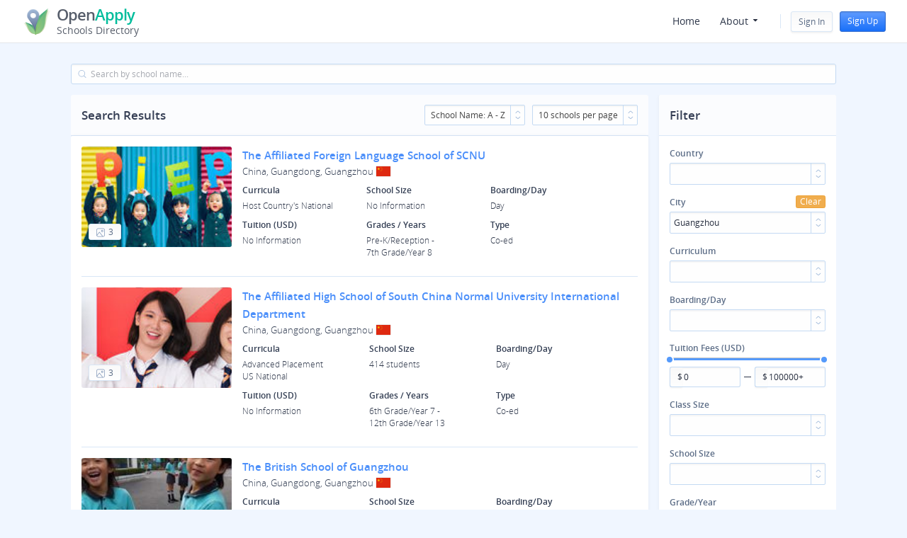

--- FILE ---
content_type: text/html; charset=utf-8
request_url: https://search.openapply.com/schools?page=2&school_filter%5Bcity%5D%5B%5D=Guangzhou
body_size: 164409
content:
<!DOCTYPE html>
<html>
<head>
<meta charset='utf-8'>
<meta content='IE=Edge,chrome=1' http-equiv='X-UA-Compatible'>
<meta content='width=device-width, minimum-scale=1.0, maximum-scale=1.0, initial-scale=1.0' name='viewport'>
<title>

OpenApply Schools Directory
</title>
<link rel="stylesheet" href="https://search.openapply.com/assets/application-01fd625d965d07402163e7c87b08a6e2d515da2a02241fcd95dcd1a560277864.css" media="all" />
<meta name="csrf-param" content="authenticity_token" />
<meta name="csrf-token" content="4KkoiouuzPceAcKzxSKxk4Y7oIekci6fAUcSHU3i8S7gTZ58CwApjVBRijC6v169Iju41-mDJfV2eMdm4S-QuA" />
<!-- Google Tag Manager -->
<script>
(function(w,d,s,l,i){w[l]=w[l]||[];w[l].push({'gtm.start': new Date().getTime(),event:'gtm.js'});var f=d.getElementsByTagName(s)[0], j=d.createElement(s),dl=l!='dataLayer'?'&l='+l:'';j.async=true;j.src= 'https://www.googletagmanager.com/gtm.js?id='+i+dl;f.parentNode.insertBefore(j,f); })(window,document,'script','dataLayer', 'GTM-5V2KRLF');
</script>
<!-- End Google Tag Manager -->

</head>
<body class='main-layout full-column user-guest index' data-action='index' data-controller='schools' data-controller-name='schools'>
<!-- Google Tag Manager (noscript) -->
<noscript>
<iframe>src="https://www.googletagmanager.com/ns.html?id=GTM-5V2KRLF" height="0" width="0" style="display:none;visibility:hidden"></iframe></noscript></iframe>
</noscript>
<!-- End Google Tag Manager (noscript) -->

<header class='admin-toolbar navbar-fixed-top'>
<nav class='navbar navbar-default d-flex'>
<div class='flexbox-container'>
<div class='sd-logo'>
<a class="applogo application-logo" href="/"><div class='logo-box'>
<img class="image" src="https://search.openapply.com/assets/logo-15f3c934eb8df6c885b755c59d9ad744d6e6bbd26a005f5d717536c8ff2ce263.png" />
</div>
<div class='appname'>
<span class='top-text'>Open<span class='green'>Apply</span></span> <span class='sub-text'>Schools Directory</span>
</div>
</a>
</div>
<div class='right-menu d-flex'>
<div class='menu-button'>
<div aria-controls='collapse-campuses' aria-expanded='false' class='close-menu-mobile navbar-toggle collapsed' data-target='.oasd-menu' data-toggle='collapse'>
<span class='icon-bar'></span>
<span class='icon-bar'></span>
<span class='icon-bar'></span>
<span class='icon-bar'></span>
</div>
</div>
<div class='navbar-block oasd-menu navbar-collapse collapse no-transition'>
<div class='user-block signin-flex'>
<div class='sign-box'>
<a class="btn btn-secondary" id="signup-menu" href="/users/sign_in">Sign In</a>
<a class="btn btn-primary" href="/users/sign_up">Sign Up</a>
</div>
</div>
<ul class='menu d-flex'>
<li class='nav-item'>
<a class='nav-link' href='/'>
Home
</a>
</li>
<li class='nav-item menu-with-submenu'>
<a class="sub-parent" href="javascript:void(0)">About
<svg xmlns="http://www.w3.org/2000/svg" width="12" height="12" viewBox="0 0 12 12" class="dropdown-arrow">
    <g fill="none" fill-rule="evenodd">
        <path fill="#FFF" fill-opacity="0" d="M0 0H12V12H0z"></path>
        <path fill="#293041" d="M3.403 4h5.18c.359 0 .538.433.284.687l-2.59 2.59c-.156.158-.412.158-.569 0l-2.59-2.59C2.866 4.433 3.045 4 3.404 4z"></path>
    </g>
</svg>
</a><ul class='sub-menu'>
<li>
<a class="" href="/about">About OpenApply Schools Directory
</a></li>
<li>
<a class="" target="_blank" href="https://www.openapply.com/about ">About OpenApply
</a></li>
<li>
<a class="" target="_blank" href="https://www.fariaedu.com/#about">About Faria
</a></li>
</ul>
</li>
</ul>

</div>
</div>
</div>
</nav>
</header>

<main>
<div class='content-wrapper'>


<div class='search-box'>
<div class='row'>
<div class='col-lg-12'>
<div class='form-group ss-search'>
<div class='search-input has-search search-typeahead'>
<input placeholder="Search by school name..." class="form-control js-search-school" data-submit-url="/schools?page=2&amp;school_filter%5Bcity%5D%5B%5D=Guangzhou" type="text" name="school_filter[q]" id="school_filter_q" />
<svg xmlns="http://www.w3.org/2000/svg" xmlns:xlink="http://www.w3.org/1999/xlink" preserveAspectRatio="xMidYMid" width="12" height="12" viewBox="0 0 33 33" class="fu-search">
  <path fill-rule="evenodd" fill="#a6bedc" d="M31.183,31.183 C30.926,31.440 30.146,31.640 29.889,31.383 L22.913,24.407 C22.434,24.266 24.153,22.469 24.407,22.912 L31.383,29.889 C31.640,30.146 31.440,30.926 31.183,31.183 ZM14.500,27.500 C7.226,27.500 1.500,21.774 1.500,14.500 C1.500,7.226 7.226,1.500 14.500,1.500 C21.775,1.500 27.500,7.226 27.500,14.500 C27.500,21.774 21.775,27.500 14.500,27.500 ZM14.500,3.500 C7.953,3.500 3.500,7.953 3.500,14.500 C3.500,21.047 7.953,25.500 14.500,25.500 C21.047,25.500 25.500,21.047 25.500,14.500 C25.500,7.953 21.047,3.500 14.500,3.500 Z"></path>
</svg>
</div>
</div>
</div>
</div>

</div>
<div class='schools-list columns clearfix'>
<div class='left-content column'>
<div class='bar title bar-inset clearfix'>
<div class='title'>
Search Results
</div>
<div class='right-block'>
<div class='select2-wrapper item'>
<select name="sort_by" id="sort_by" class="select2-sort-by js-select2-sort-by"><option value="/schools?page=2&amp;school_filter%5Bcity%5D%5B%5D=Guangzhou&amp;school_filter%5Bsort_by%5D=name_asc">School Name: A - Z</option>
<option value="/schools?page=2&amp;school_filter%5Bcity%5D%5B%5D=Guangzhou&amp;school_filter%5Bsort_by%5D=tuition_asc">Tuition: Lowest - Highest</option>
<option value="/schools?page=2&amp;school_filter%5Bcity%5D%5B%5D=Guangzhou&amp;school_filter%5Bsort_by%5D=tuition_desc">Tuition: Highest - Lowest</option>
<option value="/schools?page=2&amp;school_filter%5Bcity%5D%5B%5D=Guangzhou&amp;school_filter%5Bsort_by%5D=school_size_asc">School Size: Lowest - Highest</option>
<option value="/schools?page=2&amp;school_filter%5Bcity%5D%5B%5D=Guangzhou&amp;school_filter%5Bsort_by%5D=school_size_desc">School Size: Highest - Lowest</option></select>
</div>
<div class='select2-wrapper item'>
<select name="schools_per_page" id="schools_per_page" class="select2-pagination js-select2-pagination"><option value="/schools?page=2&amp;per_page=10&amp;school_filter%5Bcity%5D%5B%5D=Guangzhou">10 schools per page</option>
<option value="/schools?page=2&amp;per_page=25&amp;school_filter%5Bcity%5D%5B%5D=Guangzhou">25 schools per page</option>
<option value="/schools?page=2&amp;per_page=50&amp;school_filter%5Bcity%5D%5B%5D=Guangzhou">50 schools per page</option>
<option value="/schools?page=2&amp;per_page=100&amp;school_filter%5Bcity%5D%5B%5D=Guangzhou">100 schools per page</option></select>
</div>
<!-- = link_to '#', class: 'btn btn-default item' do -->
<!-- = inline_svg 'icons/map-view.svg', size: '12' -->
<!-- = t('schools.search.map_view') -->
<a class="btn btn-primary show-filter item" href="#"><svg xmlns="http://www.w3.org/2000/svg" xmlns:xlink="http://www.w3.org/1999/xlink" preserveAspectRatio="xMidYMid" width="33" height="31" viewBox="0 0 33 31">
  <path fill="#a6bedc" d="M30.500,12.501 L10.500,12.501 C9.948,12.501 9.500,12.053 9.500,11.502 C9.500,10.948 9.948,10.501 10.500,10.501 L30.500,10.501 C31.052,10.501 31.501,10.948 31.501,11.502 C31.501,12.053 31.052,12.501 30.500,12.501 ZM28.500,4.501 L10.500,4.501 C9.948,4.501 9.500,4.053 9.500,3.500 C9.500,2.948 9.948,2.501 10.500,2.501 L28.500,2.501 C29.052,2.501 29.500,2.948 29.500,3.500 C29.500,4.053 29.052,4.501 28.500,4.501 ZM3.501,29.501 C2.395,29.501 1.500,28.605 1.500,27.500 C1.500,26.395 2.395,25.502 3.501,25.502 C4.604,25.502 5.500,26.395 5.500,27.500 C5.500,28.605 4.604,29.501 3.501,29.501 ZM3.501,21.500 C2.395,21.500 1.500,20.605 1.500,19.501 C1.500,18.396 2.395,17.501 3.501,17.501 C4.604,17.501 5.500,18.396 5.500,19.501 C5.500,20.605 4.604,21.500 3.501,21.500 ZM3.501,13.500 C2.395,13.500 1.500,12.605 1.500,11.502 C1.500,10.396 2.395,9.501 3.501,9.501 C4.604,9.501 5.500,10.396 5.500,11.502 C5.500,12.605 4.604,13.500 3.501,13.500 ZM3.501,5.501 C2.395,5.501 1.500,4.605 1.500,3.500 C1.500,2.396 2.395,1.501 3.501,1.501 C4.604,1.501 5.500,2.396 5.500,3.500 C5.500,4.605 4.604,5.501 3.501,5.501 ZM10.500,18.501 L22.500,18.501 C23.053,18.501 23.500,18.949 23.500,19.500 C23.500,20.052 23.053,20.501 22.500,20.501 L10.500,20.501 C9.948,20.501 9.500,20.052 9.500,19.500 C9.500,18.949 9.948,18.501 10.500,18.501 ZM10.500,26.500 L26.500,26.500 C27.052,26.500 27.499,26.948 27.499,27.500 C27.499,28.052 27.052,28.500 26.500,28.500 L10.500,28.500 C9.948,28.500 9.500,28.052 9.500,27.500 C9.500,26.948 9.948,26.500 10.500,26.500 Z"></path>
</svg>
Show filter
</a></div>
</div>

<div class='content-block'>
<div class='res-content schools-result-list'>
<a class="btn btn-default mobile-filters" href="#">Filter
</a><div class='school-block'>
<div class='school-thumbnail box' style='background-image: url(&quot;https://directory-ca-prod.s3.ca-central-1.amazonaws.com/schools/1408/photos/2617/thumbnail_80936-1.jpg&quot;)'>
<a class='school-slider btn btn-default' data-toggle='modal' href='#slide-1408'>
<svg xmlns="http://www.w3.org/2000/svg" width="3" height="3" viewBox="0 0 12 12">
    <path fill="#859BBB" fill-rule="evenodd" d="M2.625 12C1.175 12 0 10.825 0 9.375v-6.75C0 1.175 1.175 0 2.625 0h6.75C10.825 0 12 1.175 12 2.625v6.75C12 10.825 10.825 12 9.375 12zm1.687-5.952l-3.314 4.26c.324.563.931.942 1.627.942l5.733-.001-4.046-5.201zM9.375.75h-6.75C1.59.75.75 1.59.75 2.625v6.781l3.266-4.199c.134-.171.38-.19.538-.057l.055.057 4.699 6.042.067.001c.986 0 1.795-.761 1.87-1.728l.005-.147v-6.75C11.25 1.59 10.41.75 9.375.75zM8.25 2.25c.828 0 1.5.672 1.5 1.5s-.672 1.5-1.5 1.5-1.5-.672-1.5-1.5.672-1.5 1.5-1.5zm0 .75c-.414 0-.75.336-.75.75s.336.75.75.75.75-.336.75-.75S8.664 3 8.25 3z"></path>
</svg>
<span class='count'>3</span>
</a>
<div aria-hidden='true' aria-labelledby='myLargeModalLabel' class='modal fade bs-example-modal-lg' id='slide-1408' role='dialog' tabindex='-1'>
<div class='modal-dialog modal-lg'>
<div class='modal-content'>
<div class='carousel slide' data-ride='carousel' id='carousel_1408'>
<div class='carousel-inner'>
<div class='item active'>
<img class="img-responsive" alt="..." src="https://directory-ca-prod.s3.ca-central-1.amazonaws.com/schools/1408/photos/2617/compressed_80936-1.jpg" />
</div>
<div class='item'>
<img class="img-responsive" alt="..." src="https://directory-ca-prod.s3.ca-central-1.amazonaws.com/schools/1408/photos/2618/compressed_80936-2.jpg" />
</div>
<div class='item'>
<img class="img-responsive" alt="..." src="https://directory-ca-prod.s3.ca-central-1.amazonaws.com/schools/1408/photos/2619/compressed_80936-3.jpg" />
</div>
</div>
<a class='left carousel-control' data-slide='prev' href='#carousel_1408' role='button'>
<span class='glyphicon glyphicon-chevron-left'></span>
</a>
<a class='right carousel-control' data-slide='next' href='#carousel_1408' role='button'>
<span class='glyphicon glyphicon-chevron-right'></span>
</a>
</div>
</div>
</div>
</div>
</div>
<div class='school-info box'>
<div class='title'>
<a href="/schools/the-affiliated-foreign-language-school-of-scnu">The Affiliated Foreign Language School of SCNU</a>
</div>
<div class='location'>
China, Guangdong, Guangzhou
<span class='flag iti-flag country-flag cn'></span>

</div>
<div class='short-information'>
<div class='info-box'>
<div class='form-group'>
<label>Curricula</label>
<div class='text'>Host Country&#39;s National</div>
</div>
</div>
<div class='info-box'>
<div class='form-group'>
<label>School Size</label>
<div class='text'>
No Information
</div>
</div>
</div>
<div class='info-box'>
<div class='form-group'>
<label>Boarding/Day</label>
<div class='text'>
Day
</div>
</div>
</div>
<div class='info-box'>
<div class='form-group'>
<label>Tuition (USD)</label>
<div class='text'>
No Information
</div>
</div>
</div>
<div class='info-box'>
<div class='form-group'>
<label>Grades / Years</label>
<div class='text'>
Pre-K/Reception - <br />7th Grade/Year 8
</div>
</div>
</div>
<div class='info-box'>
<div class='form-group'>
<label>Type</label>
<div class='text'>
Co-ed
</div>
</div>
</div>
</div>
</div>
<!-- = link_to 'javascript:void(0)', class: 'school-map box' do -->
<!-- %span.small-map -->
<!-- %span.btn-map -->
<!-- = t('schools.result.view_on_map') -->
</div>
<div class='school-block'>
<div class='school-thumbnail box' style='background-image: url(&quot;https://directory-ca-prod.s3.ca-central-1.amazonaws.com/schools/1604/photos/2620/thumbnail_89114-1.jpg&quot;)'>
<a class='school-slider btn btn-default' data-toggle='modal' href='#slide-1604'>
<svg xmlns="http://www.w3.org/2000/svg" width="3" height="3" viewBox="0 0 12 12">
    <path fill="#859BBB" fill-rule="evenodd" d="M2.625 12C1.175 12 0 10.825 0 9.375v-6.75C0 1.175 1.175 0 2.625 0h6.75C10.825 0 12 1.175 12 2.625v6.75C12 10.825 10.825 12 9.375 12zm1.687-5.952l-3.314 4.26c.324.563.931.942 1.627.942l5.733-.001-4.046-5.201zM9.375.75h-6.75C1.59.75.75 1.59.75 2.625v6.781l3.266-4.199c.134-.171.38-.19.538-.057l.055.057 4.699 6.042.067.001c.986 0 1.795-.761 1.87-1.728l.005-.147v-6.75C11.25 1.59 10.41.75 9.375.75zM8.25 2.25c.828 0 1.5.672 1.5 1.5s-.672 1.5-1.5 1.5-1.5-.672-1.5-1.5.672-1.5 1.5-1.5zm0 .75c-.414 0-.75.336-.75.75s.336.75.75.75.75-.336.75-.75S8.664 3 8.25 3z"></path>
</svg>
<span class='count'>3</span>
</a>
<div aria-hidden='true' aria-labelledby='myLargeModalLabel' class='modal fade bs-example-modal-lg' id='slide-1604' role='dialog' tabindex='-1'>
<div class='modal-dialog modal-lg'>
<div class='modal-content'>
<div class='carousel slide' data-ride='carousel' id='carousel_1604'>
<div class='carousel-inner'>
<div class='item active'>
<img class="img-responsive" alt="..." src="https://directory-ca-prod.s3.ca-central-1.amazonaws.com/schools/1604/photos/2620/compressed_89114-1.jpg" />
</div>
<div class='item'>
<img class="img-responsive" alt="..." src="https://directory-ca-prod.s3.ca-central-1.amazonaws.com/schools/1604/photos/2621/compressed_89114-2.jpg" />
</div>
<div class='item'>
<img class="img-responsive" alt="..." src="https://directory-ca-prod.s3.ca-central-1.amazonaws.com/schools/1604/photos/2622/compressed_89114-3.jpg" />
</div>
</div>
<a class='left carousel-control' data-slide='prev' href='#carousel_1604' role='button'>
<span class='glyphicon glyphicon-chevron-left'></span>
</a>
<a class='right carousel-control' data-slide='next' href='#carousel_1604' role='button'>
<span class='glyphicon glyphicon-chevron-right'></span>
</a>
</div>
</div>
</div>
</div>
</div>
<div class='school-info box'>
<div class='title'>
<a href="/schools/the-affiliated-high-school-of-south-china-normal-university-international-department">The Affiliated High School of South China Normal University International Department</a>
</div>
<div class='location'>
China, Guangdong, Guangzhou
<span class='flag iti-flag country-flag cn'></span>

</div>
<div class='short-information'>
<div class='info-box'>
<div class='form-group'>
<label>Curricula</label>
<div class='text'>Advanced Placement<br>US National</div>
</div>
</div>
<div class='info-box'>
<div class='form-group'>
<label>School Size</label>
<div class='text'>
414 students
</div>
</div>
</div>
<div class='info-box'>
<div class='form-group'>
<label>Boarding/Day</label>
<div class='text'>
Day
</div>
</div>
</div>
<div class='info-box'>
<div class='form-group'>
<label>Tuition (USD)</label>
<div class='text'>
No Information
</div>
</div>
</div>
<div class='info-box'>
<div class='form-group'>
<label>Grades / Years</label>
<div class='text'>
6th Grade/Year 7 - <br />12th Grade/Year 13
</div>
</div>
</div>
<div class='info-box'>
<div class='form-group'>
<label>Type</label>
<div class='text'>
Co-ed
</div>
</div>
</div>
</div>
</div>
<!-- = link_to 'javascript:void(0)', class: 'school-map box' do -->
<!-- %span.small-map -->
<!-- %span.btn-map -->
<!-- = t('schools.result.view_on_map') -->
</div>
<div class='school-block'>
<div class='school-thumbnail box' style='background-image: url(&quot;https://directory-ca-prod.s3.ca-central-1.amazonaws.com/schools/1483/photos/2632/thumbnail_82545-1.jpg&quot;)'>
<a class='school-slider btn btn-default' data-toggle='modal' href='#slide-1483'>
<svg xmlns="http://www.w3.org/2000/svg" width="3" height="3" viewBox="0 0 12 12">
    <path fill="#859BBB" fill-rule="evenodd" d="M2.625 12C1.175 12 0 10.825 0 9.375v-6.75C0 1.175 1.175 0 2.625 0h6.75C10.825 0 12 1.175 12 2.625v6.75C12 10.825 10.825 12 9.375 12zm1.687-5.952l-3.314 4.26c.324.563.931.942 1.627.942l5.733-.001-4.046-5.201zM9.375.75h-6.75C1.59.75.75 1.59.75 2.625v6.781l3.266-4.199c.134-.171.38-.19.538-.057l.055.057 4.699 6.042.067.001c.986 0 1.795-.761 1.87-1.728l.005-.147v-6.75C11.25 1.59 10.41.75 9.375.75zM8.25 2.25c.828 0 1.5.672 1.5 1.5s-.672 1.5-1.5 1.5-1.5-.672-1.5-1.5.672-1.5 1.5-1.5zm0 .75c-.414 0-.75.336-.75.75s.336.75.75.75.75-.336.75-.75S8.664 3 8.25 3z"></path>
</svg>
<span class='count'>3</span>
</a>
<div aria-hidden='true' aria-labelledby='myLargeModalLabel' class='modal fade bs-example-modal-lg' id='slide-1483' role='dialog' tabindex='-1'>
<div class='modal-dialog modal-lg'>
<div class='modal-content'>
<div class='carousel slide' data-ride='carousel' id='carousel_1483'>
<div class='carousel-inner'>
<div class='item active'>
<img class="img-responsive" alt="..." src="https://directory-ca-prod.s3.ca-central-1.amazonaws.com/schools/1483/photos/2632/compressed_82545-1.jpg" />
</div>
<div class='item'>
<img class="img-responsive" alt="..." src="https://directory-ca-prod.s3.ca-central-1.amazonaws.com/schools/1483/photos/2633/compressed_82545-2.jpg" />
</div>
<div class='item'>
<img class="img-responsive" alt="..." src="https://directory-ca-prod.s3.ca-central-1.amazonaws.com/schools/1483/photos/2634/compressed_82545-3.jpg" />
</div>
</div>
<a class='left carousel-control' data-slide='prev' href='#carousel_1483' role='button'>
<span class='glyphicon glyphicon-chevron-left'></span>
</a>
<a class='right carousel-control' data-slide='next' href='#carousel_1483' role='button'>
<span class='glyphicon glyphicon-chevron-right'></span>
</a>
</div>
</div>
</div>
</div>
</div>
<div class='school-info box'>
<div class='title'>
<a href="/schools/the-british-school-of-guangzhou">The British School of Guangzhou</a>
</div>
<div class='location'>
China, Guangdong, Guangzhou
<span class='flag iti-flag country-flag cn'></span>

</div>
<div class='short-information'>
<div class='info-box'>
<div class='form-group'>
<label>Curricula</label>
<div class='text'>Host Country&#39;s National<br>IGCSE<br>UK National</div>
</div>
</div>
<div class='info-box'>
<div class='form-group'>
<label>School Size</label>
<div class='text'>
No Information
</div>
</div>
</div>
<div class='info-box'>
<div class='form-group'>
<label>Boarding/Day</label>
<div class='text'>
Day
</div>
</div>
</div>
<div class='info-box'>
<div class='form-group'>
<label>Tuition (USD)</label>
<div class='text'>
No Information
</div>
</div>
</div>
<div class='info-box'>
<div class='form-group'>
<label>Grades / Years</label>
<div class='text'>
Pre-K/Reception - <br />12th Grade/Year 13
</div>
</div>
</div>
<div class='info-box'>
<div class='form-group'>
<label>Type</label>
<div class='text'>
Co-ed
</div>
</div>
</div>
</div>
</div>
<!-- = link_to 'javascript:void(0)', class: 'school-map box' do -->
<!-- %span.small-map -->
<!-- %span.btn-map -->
<!-- = t('schools.result.view_on_map') -->
</div>
<div class='school-block'>
<div class='school-thumbnail box' style='background-image: url(&quot;https://directory-ca-prod.s3.ca-central-1.amazonaws.com/schools/1633/photos/2656/thumbnail_145244-1.jpg&quot;)'>
<a class='school-slider btn btn-default' data-toggle='modal' href='#slide-1633'>
<svg xmlns="http://www.w3.org/2000/svg" width="3" height="3" viewBox="0 0 12 12">
    <path fill="#859BBB" fill-rule="evenodd" d="M2.625 12C1.175 12 0 10.825 0 9.375v-6.75C0 1.175 1.175 0 2.625 0h6.75C10.825 0 12 1.175 12 2.625v6.75C12 10.825 10.825 12 9.375 12zm1.687-5.952l-3.314 4.26c.324.563.931.942 1.627.942l5.733-.001-4.046-5.201zM9.375.75h-6.75C1.59.75.75 1.59.75 2.625v6.781l3.266-4.199c.134-.171.38-.19.538-.057l.055.057 4.699 6.042.067.001c.986 0 1.795-.761 1.87-1.728l.005-.147v-6.75C11.25 1.59 10.41.75 9.375.75zM8.25 2.25c.828 0 1.5.672 1.5 1.5s-.672 1.5-1.5 1.5-1.5-.672-1.5-1.5.672-1.5 1.5-1.5zm0 .75c-.414 0-.75.336-.75.75s.336.75.75.75.75-.336.75-.75S8.664 3 8.25 3z"></path>
</svg>
<span class='count'>3</span>
</a>
<div aria-hidden='true' aria-labelledby='myLargeModalLabel' class='modal fade bs-example-modal-lg' id='slide-1633' role='dialog' tabindex='-1'>
<div class='modal-dialog modal-lg'>
<div class='modal-content'>
<div class='carousel slide' data-ride='carousel' id='carousel_1633'>
<div class='carousel-inner'>
<div class='item active'>
<img class="img-responsive" alt="..." src="https://directory-ca-prod.s3.ca-central-1.amazonaws.com/schools/1633/photos/2656/compressed_145244-1.jpg" />
</div>
<div class='item'>
<img class="img-responsive" alt="..." src="https://directory-ca-prod.s3.ca-central-1.amazonaws.com/schools/1633/photos/2657/compressed_145244-2.jpg" />
</div>
<div class='item'>
<img class="img-responsive" alt="..." src="https://directory-ca-prod.s3.ca-central-1.amazonaws.com/schools/1633/photos/2658/compressed_145244-3.jpg" />
</div>
</div>
<a class='left carousel-control' data-slide='prev' href='#carousel_1633' role='button'>
<span class='glyphicon glyphicon-chevron-left'></span>
</a>
<a class='right carousel-control' data-slide='next' href='#carousel_1633' role='button'>
<span class='glyphicon glyphicon-chevron-right'></span>
</a>
</div>
</div>
</div>
</div>
</div>
<div class='school-info box'>
<div class='title'>
<a href="/schools/u-link-college-guangzhou">U-Link College Guangzhou</a>
</div>
<div class='location'>
China, Guangdong, Guangzhou
<span class='flag iti-flag country-flag cn'></span>

</div>
<div class='short-information'>
<div class='info-box'>
<div class='form-group'>
<label>Curricula</label>
<div class='text'>Advanced Placement<br>IGCSE<br>UK National</div>
</div>
</div>
<div class='info-box'>
<div class='form-group'>
<label>School Size</label>
<div class='text'>
No Information
</div>
</div>
</div>
<div class='info-box'>
<div class='form-group'>
<label>Boarding/Day</label>
<div class='text'>
Day<br>Full Boarding
</div>
</div>
</div>
<div class='info-box'>
<div class='form-group'>
<label>Tuition (USD)</label>
<div class='text'>
No Information
</div>
</div>
</div>
<div class='info-box'>
<div class='form-group'>
<label>Grades / Years</label>
<div class='text'>
9th Grade/Year 10 - <br />12th Grade/Year 13
</div>
</div>
</div>
<div class='info-box'>
<div class='form-group'>
<label>Type</label>
<div class='text'>
Co-ed
</div>
</div>
</div>
</div>
</div>
<!-- = link_to 'javascript:void(0)', class: 'school-map box' do -->
<!-- %span.small-map -->
<!-- %span.btn-map -->
<!-- = t('schools.result.view_on_map') -->
</div>
<div class='school-block'>
<div class='school-thumbnail box' style='background-image: url(&quot;https://directory-ca-prod.s3.ca-central-1.amazonaws.com/schools/1309/photos/2725/thumbnail_75819-1.jpg&quot;)'>
<a class='school-slider btn btn-default' data-toggle='modal' href='#slide-1309'>
<svg xmlns="http://www.w3.org/2000/svg" width="3" height="3" viewBox="0 0 12 12">
    <path fill="#859BBB" fill-rule="evenodd" d="M2.625 12C1.175 12 0 10.825 0 9.375v-6.75C0 1.175 1.175 0 2.625 0h6.75C10.825 0 12 1.175 12 2.625v6.75C12 10.825 10.825 12 9.375 12zm1.687-5.952l-3.314 4.26c.324.563.931.942 1.627.942l5.733-.001-4.046-5.201zM9.375.75h-6.75C1.59.75.75 1.59.75 2.625v6.781l3.266-4.199c.134-.171.38-.19.538-.057l.055.057 4.699 6.042.067.001c.986 0 1.795-.761 1.87-1.728l.005-.147v-6.75C11.25 1.59 10.41.75 9.375.75zM8.25 2.25c.828 0 1.5.672 1.5 1.5s-.672 1.5-1.5 1.5-1.5-.672-1.5-1.5.672-1.5 1.5-1.5zm0 .75c-.414 0-.75.336-.75.75s.336.75.75.75.75-.336.75-.75S8.664 3 8.25 3z"></path>
</svg>
<span class='count'>3</span>
</a>
<div aria-hidden='true' aria-labelledby='myLargeModalLabel' class='modal fade bs-example-modal-lg' id='slide-1309' role='dialog' tabindex='-1'>
<div class='modal-dialog modal-lg'>
<div class='modal-content'>
<div class='carousel slide' data-ride='carousel' id='carousel_1309'>
<div class='carousel-inner'>
<div class='item active'>
<img class="img-responsive" alt="..." src="https://directory-ca-prod.s3.ca-central-1.amazonaws.com/schools/1309/photos/2725/compressed_75819-1.jpg" />
</div>
<div class='item'>
<img class="img-responsive" alt="..." src="https://directory-ca-prod.s3.ca-central-1.amazonaws.com/schools/1309/photos/2726/compressed_75819-2.jpg" />
</div>
<div class='item'>
<img class="img-responsive" alt="..." src="https://directory-ca-prod.s3.ca-central-1.amazonaws.com/schools/1309/photos/2727/compressed_75819-3.jpg" />
</div>
</div>
<a class='left carousel-control' data-slide='prev' href='#carousel_1309' role='button'>
<span class='glyphicon glyphicon-chevron-left'></span>
</a>
<a class='right carousel-control' data-slide='next' href='#carousel_1309' role='button'>
<span class='glyphicon glyphicon-chevron-right'></span>
</a>
</div>
</div>
</div>
</div>
</div>
<div class='school-info box'>
<div class='title'>
<a href="/schools/yew-wah-international-education-school-of-guangzhou">Yew Wah International Education School of Guangzhou</a>
</div>
<div class='location'>
China, Guangdong, Guangzhou
<span class='flag iti-flag country-flag cn'></span>

</div>
<div class='short-information'>
<div class='info-box'>
<div class='form-group'>
<label>Curricula</label>
<div class='text'>Host Country&#39;s National<br>IGCSE<br>UK National</div>
</div>
</div>
<div class='info-box'>
<div class='form-group'>
<label>School Size</label>
<div class='text'>
No Information
</div>
</div>
</div>
<div class='info-box'>
<div class='form-group'>
<label>Boarding/Day</label>
<div class='text'>
Day
</div>
</div>
</div>
<div class='info-box'>
<div class='form-group'>
<label>Tuition (USD)</label>
<div class='text'>
No Information
</div>
</div>
</div>
<div class='info-box'>
<div class='form-group'>
<label>Grades / Years</label>
<div class='text'>
Kindergarten/Year 1 - <br />12th Grade/Year 13
</div>
</div>
</div>
<div class='info-box'>
<div class='form-group'>
<label>Type</label>
<div class='text'>
Co-ed
</div>
</div>
</div>
</div>
</div>
<!-- = link_to 'javascript:void(0)', class: 'school-map box' do -->
<!-- %span.small-map -->
<!-- %span.btn-map -->
<!-- = t('schools.result.view_on_map') -->
</div>
<div class='school-block'>
<div class='school-thumbnail box' style='background-image: url(&quot;https://directory-ca-prod.s3.ca-central-1.amazonaws.com/schools/1608/photos/2740/thumbnail_89897-1.jpg&quot;)'>
<a class='school-slider btn btn-default' data-toggle='modal' href='#slide-1608'>
<svg xmlns="http://www.w3.org/2000/svg" width="3" height="3" viewBox="0 0 12 12">
    <path fill="#859BBB" fill-rule="evenodd" d="M2.625 12C1.175 12 0 10.825 0 9.375v-6.75C0 1.175 1.175 0 2.625 0h6.75C10.825 0 12 1.175 12 2.625v6.75C12 10.825 10.825 12 9.375 12zm1.687-5.952l-3.314 4.26c.324.563.931.942 1.627.942l5.733-.001-4.046-5.201zM9.375.75h-6.75C1.59.75.75 1.59.75 2.625v6.781l3.266-4.199c.134-.171.38-.19.538-.057l.055.057 4.699 6.042.067.001c.986 0 1.795-.761 1.87-1.728l.005-.147v-6.75C11.25 1.59 10.41.75 9.375.75zM8.25 2.25c.828 0 1.5.672 1.5 1.5s-.672 1.5-1.5 1.5-1.5-.672-1.5-1.5.672-1.5 1.5-1.5zm0 .75c-.414 0-.75.336-.75.75s.336.75.75.75.75-.336.75-.75S8.664 3 8.25 3z"></path>
</svg>
<span class='count'>3</span>
</a>
<div aria-hidden='true' aria-labelledby='myLargeModalLabel' class='modal fade bs-example-modal-lg' id='slide-1608' role='dialog' tabindex='-1'>
<div class='modal-dialog modal-lg'>
<div class='modal-content'>
<div class='carousel slide' data-ride='carousel' id='carousel_1608'>
<div class='carousel-inner'>
<div class='item active'>
<img class="img-responsive" alt="..." src="https://directory-ca-prod.s3.ca-central-1.amazonaws.com/schools/1608/photos/2740/compressed_89897-1.jpg" />
</div>
<div class='item'>
<img class="img-responsive" alt="..." src="https://directory-ca-prod.s3.ca-central-1.amazonaws.com/schools/1608/photos/2741/compressed_89897-2.png" />
</div>
<div class='item'>
<img class="img-responsive" alt="..." src="https://directory-ca-prod.s3.ca-central-1.amazonaws.com/schools/1608/photos/2742/compressed_89897-3.png" />
</div>
</div>
<a class='left carousel-control' data-slide='prev' href='#carousel_1608' role='button'>
<span class='glyphicon glyphicon-chevron-left'></span>
</a>
<a class='right carousel-control' data-slide='next' href='#carousel_1608' role='button'>
<span class='glyphicon glyphicon-chevron-right'></span>
</a>
</div>
</div>
</div>
</div>
</div>
<div class='school-info box'>
<div class='title'>
<a href="/schools/yinghao-college-international-branch">Yinghao College International Branch</a>
</div>
<div class='location'>
China, Guangdong, Guangzhou
<span class='flag iti-flag country-flag cn'></span>

</div>
<div class='short-information'>
<div class='info-box'>
<div class='form-group'>
<label>Curricula</label>
<div class='text'>IGCSE<br>UK National</div>
</div>
</div>
<div class='info-box'>
<div class='form-group'>
<label>School Size</label>
<div class='text'>
No Information
</div>
</div>
</div>
<div class='info-box'>
<div class='form-group'>
<label>Boarding/Day</label>
<div class='text'>
Day
</div>
</div>
</div>
<div class='info-box'>
<div class='form-group'>
<label>Tuition (USD)</label>
<div class='text'>
No Information
</div>
</div>
</div>
<div class='info-box'>
<div class='form-group'>
<label>Grades / Years</label>
<div class='text'>
 - <br />
</div>
</div>
</div>
<div class='info-box'>
<div class='form-group'>
<label>Type</label>
<div class='text'>
Co-ed
</div>
</div>
</div>
</div>
</div>
<!-- = link_to 'javascript:void(0)', class: 'school-map box' do -->
<!-- %span.small-map -->
<!-- %span.btn-map -->
<!-- = t('schools.result.view_on_map') -->
</div>

</div>
<div class='bar bar-inset clearfix bar-bottom'>
<div class='pagination-wrapper'>
<div class='pull-left page-info'>
Displaying schools <b>11&nbsp;-&nbsp;16</b> of <b>16</b> in total
</div>
<div class='pull-right page-length'>
<div class='select2-wrapper'>
<select name="per_page" id="per_page" class="select2-pagination js-select2-pagination"><option value="/schools?page=2&amp;per_page=10&amp;school_filter%5Bcity%5D%5B%5D=Guangzhou">10 / Page</option>
<option value="/schools?page=2&amp;per_page=25&amp;school_filter%5Bcity%5D%5B%5D=Guangzhou">25 / Page</option>
<option value="/schools?page=2&amp;per_page=50&amp;school_filter%5Bcity%5D%5B%5D=Guangzhou">50 / Page</option>
<option value="/schools?page=2&amp;per_page=100&amp;school_filter%5Bcity%5D%5B%5D=Guangzhou">100 / Page</option></select>
</div>
</div>
<nav class='paginate'>
<ul class='pagination'>
<li class=''>
<a aria-label="Previous" rel="prev" href="/schools?school_filter%5Bcity%5D%5B%5D=Guangzhou"><span aria-hidden='true'>Previous</span>
</a></li>

<li class=''>
<a rel="prev" href="/schools?school_filter%5Bcity%5D%5B%5D=Guangzhou">1</a>
</li>

<li class='active'>
<a href="/schools?page=2&amp;school_filter%5Bcity%5D%5B%5D=Guangzhou">2</a>
</li>

<li class='disabled'>
<a aria-label="Previous" rel="next" href="#"><span aria-hidden='true'>Next</span>
</a></li>

</ul>
</nav>

</div>
</div>

</div>
</div>
<div class='right-sidebar column' id='filter-block'>
<div class='content-block'>
<form class="new_school_filter" id="new_school_filter" action="/schools" accept-charset="UTF-8" method="get"><input autocomplete="off" type="hidden" name="school_filter[sort_by]" id="school_filter_sort_by" />
<input type="hidden" name="per_page" id="per_page" autocomplete="off" />
<div class='bar title bar-inset clearfix'>
<div class='title'>
Filter
</div>
<div class='right-block show-mobile'>
<a class="item close-filters" href="#"><!DOCTYPE svg PUBLIC "-//W3C//DTD SVG 1.1//EN" "http://www.w3.org/Graphics/SVG/1.1/DTD/svg11.dtd">
<!-- Generator: Adobe Illustrator 16.0.0, SVG Export Plug-In . SVG Version: 6.00 Build 0)  --><svg xmlns="http://www.w3.org/2000/svg" xmlns:xlink="http://www.w3.org/1999/xlink" version="1.1" id="x_1_" x="0px" y="0px" width="20" height="20" viewBox="-0.5 0 20 20" enable-background="new 0 0 18.866 18.866" xml:space="preserve">
<g id="x">
	<g>
		<path fill="#A6BEDC" d="M16.103,2.763c-3.684-3.683-9.656-3.683-13.34,0c-3.684,3.684-3.684,9.656,0,13.34    c3.684,3.686,9.656,3.686,13.34,0C19.787,12.419,19.787,6.446,16.103,2.763z M13.602,13.601c-0.69,0.691-0.978,0.691-1.667,0    L9.433,11.1l-2.501,2.501c-0.691,0.691-0.977,0.691-1.667,0c-0.691-0.69-0.691-0.976,0-1.666l2.501-2.502l-2.501-2.5    c-0.691-0.692-0.691-0.977,0-1.668c0.69-0.69,0.977-0.69,1.667,0.001l2.501,2.5l2.502-2.5c0.689-0.691,0.977-0.691,1.666-0.001    c0.691,0.691,0.691,0.977,0,1.668l-2.501,2.5l2.501,2.502C14.292,12.624,14.292,12.911,13.602,13.601z"></path>
	</g>
</g>
</svg>
</a></div>
</div>
<div class='res-content filter-block'>
<div class='row'>
<div class='col-md-12 search-criterion' data-selects=''>
<div class='form-group select2-wrapper'>
<label class='with-button'>
Country
<a class="btn btn-warning btn-xs clear-filter" href="#">Clear
</a></label>
<input name="school_filter[country][]" type="hidden" value="" autocomplete="off" /><select multiple="multiple" class="select2-country select2-box select2-multiselect" id="search_school_country" name="school_filter[country][]"><option value="AL">Albania</option>
<option value="DZ">Algeria</option>
<option value="AO">Angola</option>
<option value="AR">Argentina</option>
<option value="AM">Armenia</option>
<option value="AU">Australia</option>
<option value="AT">Austria</option>
<option value="AZ">Azerbaijan</option>
<option value="BS">Bahamas</option>
<option value="BH">Bahrain</option>
<option value="BD">Bangladesh</option>
<option value="BB">Barbados</option>
<option value="BY">Belarus</option>
<option value="BE">Belgium</option>
<option value="BM">Bermuda</option>
<option value="BA">Bosnia and Herzegovina</option>
<option value="BW">Botswana</option>
<option value="BR">Brazil</option>
<option value="BN">Brunei Darussalam</option>
<option value="BG">Bulgaria</option>
<option value="KH">Cambodia</option>
<option value="CM">Cameroon</option>
<option value="CA">Canada</option>
<option value="KY">Cayman Islands</option>
<option value="CL">Chile</option>
<option value="CN">China</option>
<option value="CO">Colombia</option>
<option value="CD">Congo, The Democratic Republic of the</option>
<option value="CR">Costa Rica</option>
<option value="HR">Croatia</option>
<option value="CY">Cyprus</option>
<option value="CZ">Czechia</option>
<option value="CI">Côte d&#39;Ivoire</option>
<option value="DK">Denmark</option>
<option value="EC">Ecuador</option>
<option value="EG">Egypt</option>
<option value="EE">Estonia</option>
<option value="ET">Ethiopia</option>
<option value="FJ">Fiji</option>
<option value="FI">Finland</option>
<option value="FR">France</option>
<option value="GE">Georgia</option>
<option value="DE">Germany</option>
<option value="GH">Ghana</option>
<option value="GR">Greece</option>
<option value="HK">Hong Kong</option>
<option value="HU">Hungary</option>
<option value="IS">Iceland</option>
<option value="IN">India</option>
<option value="ID">Indonesia</option>
<option value="IR">Iran</option>
<option value="IQ">Iraq</option>
<option value="IE">Ireland</option>
<option value="IL">Israel</option>
<option value="IT">Italy</option>
<option value="JM">Jamaica</option>
<option value="JP">Japan</option>
<option value="JO">Jordan</option>
<option value="KZ">Kazakhstan</option>
<option value="KE">Kenya</option>
<option value="XK">Kosovo</option>
<option value="KW">Kuwait</option>
<option value="KG">Kyrgyzstan</option>
<option value="LA">Lao People&#39;s Democratic Republic</option>
<option value="LV">Latvia</option>
<option value="LB">Lebanon</option>
<option value="LR">Liberia</option>
<option value="LT">Lithuania</option>
<option value="LU">Luxembourg</option>
<option value="MO">Macao</option>
<option value="MG">Madagascar</option>
<option value="MW">Malawi</option>
<option value="MY">Malaysia</option>
<option value="MT">Malta</option>
<option value="MU">Mauritius</option>
<option value="MX">Mexico</option>
<option value="MD">Moldova</option>
<option value="MC">Monaco</option>
<option value="MN">Mongolia</option>
<option value="ME">Montenegro</option>
<option value="MA">Morocco</option>
<option value="MZ">Mozambique</option>
<option value="MM">Myanmar</option>
<option value="NP">Nepal</option>
<option value="NL">Netherlands</option>
<option value="NZ">New Zealand</option>
<option value="NG">Nigeria</option>
<option value="NO">Norway</option>
<option value="OM">Oman</option>
<option value="PK">Pakistan</option>
<option value="PS">Palestine, State of</option>
<option value="PA">Panama</option>
<option value="PE">Peru</option>
<option value="PH">Philippines</option>
<option value="PL">Poland</option>
<option value="PT">Portugal</option>
<option value="PR">Puerto Rico</option>
<option value="QA">Qatar</option>
<option value="RO">Romania</option>
<option value="RU">Russian Federation</option>
<option value="SA">Saudi Arabia</option>
<option value="SN">Senegal</option>
<option value="RS">Serbia</option>
<option value="SG">Singapore</option>
<option value="SK">Slovakia</option>
<option value="SI">Slovenia</option>
<option value="SB">Solomon Islands</option>
<option value="ZA">South Africa</option>
<option value="KR">South Korea</option>
<option value="ES">Spain</option>
<option value="LK">Sri Lanka</option>
<option value="SD">Sudan</option>
<option value="SE">Sweden</option>
<option value="CH">Switzerland</option>
<option value="TW">Taiwan</option>
<option value="TJ">Tajikistan</option>
<option value="TZ">Tanzania</option>
<option value="TH">Thailand</option>
<option value="TL">Timor-Leste</option>
<option value="TG">Togo</option>
<option value="TN">Tunisia</option>
<option value="TR">Türkiye</option>
<option value="UG">Uganda</option>
<option value="UA">Ukraine</option>
<option value="AE">United Arab Emirates</option>
<option value="GB">United Kingdom</option>
<option value="US">United States</option>
<option value="UY">Uruguay</option>
<option value="UZ">Uzbekistan</option>
<option value="VE">Venezuela</option>
<option value="VN">Vietnam</option>
<option value="VG">Virgin Islands, British</option>
<option value="VI">Virgin Islands, U.S.</option>
<option value="ZM">Zambia</option>
<option value="ZW">Zimbabwe</option></select>
</div>
</div>
</div>
<div class='row'>
<div class='col-md-12 search-criterion' data-selects=''>
<div class='form-group select2-wrapper'>
<label class='with-button'>
City
<a class="btn btn-warning btn-xs clear-filter" href="#">Clear
</a></label>
<input name="school_filter[city][]" type="hidden" value="" autocomplete="off" /><select multiple="multiple" class="select2-cmultiselect select select2-box select2-multiselect" id="search_school_city" data-cities="[[&quot;Baltic&quot;,&quot;Baltic&quot;,&quot;US&quot;],[&quot;St. Petersburg&quot;,&quot;St. Petersburg&quot;,&quot;US&quot;],[&quot;Los Angeles&quot;,&quot;Los Angeles&quot;,&quot;US&quot;],[&quot;Boca Raton&quot;,&quot;Boca Raton&quot;,&quot;US&quot;],[&quot;Chicago Heights&quot;,&quot;Chicago Heights&quot;,&quot;US&quot;],[&quot;Mundelein&quot;,&quot;Mundelein&quot;,&quot;US&quot;],[&quot;Houston&quot;,&quot;Houston&quot;,&quot;US&quot;],[&quot;Napa&quot;,&quot;Napa&quot;,&quot;US&quot;],[&quot;Red Bank&quot;,&quot;Red Bank&quot;,&quot;US&quot;],[&quot;Chula Vista&quot;,&quot;Chula Vista&quot;,&quot;US&quot;],[&quot;Vallejo&quot;,&quot;Vallejo&quot;,&quot;US&quot;],[&quot;Saint Paul&quot;,&quot;Saint Paul&quot;,&quot;US&quot;],[&quot;Tacoma&quot;,&quot;Tacoma&quot;,&quot;US&quot;],[&quot;Devens&quot;,&quot;Devens&quot;,&quot;US&quot;],[&quot;Fitchburg&quot;,&quot;Fitchburg&quot;,&quot;US&quot;],[&quot;Carlsbad&quot;,&quot;Carlsbad&quot;,&quot;US&quot;],[&quot;Ottawa&quot;,&quot;Ottawa&quot;,&quot;CA&quot;],[&quot;Asheville&quot;,&quot;Asheville&quot;,&quot;US&quot;],[&quot;Hauula&quot;,&quot;Hauula&quot;,&quot;US&quot;],[&quot;Great Barrington&quot;,&quot;Great Barrington&quot;,&quot;US&quot;],[&quot;Dallas&quot;,&quot;Dallas&quot;,&quot;US&quot;],[&quot;Sheffield&quot;,&quot;Sheffield&quot;,&quot;US&quot;],[&quot;Amsterdam, Rotterdam, The Hague&quot;,&quot;Amsterdam, Rotterdam, The Hague&quot;,&quot;NL&quot;],[&quot;Ojai&quot;,&quot;Ojai&quot;,&quot;US&quot;],[&quot;Montreal&quot;,&quot;Montreal&quot;,&quot;CA&quot;],[&quot;St. George&quot;,&quot;St. George&quot;,&quot;US&quot;],[&quot;Vancouver&quot;,&quot;Vancouver&quot;,&quot;CA&quot;],[&quot;Hong Kong Island&quot;,&quot;Hong Kong Island&quot;,&quot;HK&quot;],[&quot;Atlanta&quot;,&quot;Atlanta&quot;,&quot;US&quot;],[&quot;Toronto&quot;,&quot;Toronto&quot;,&quot;CA&quot;],[&quot;Mill Bay&quot;,&quot;Mill Bay&quot;,&quot;CA&quot;],[&quot;North Bridgton&quot;,&quot;North Bridgton&quot;,&quot;US&quot;],[&quot;North Andover&quot;,&quot;North Andover&quot;,&quot;US&quot;],[&quot;Williamstown&quot;,&quot;Williamstown&quot;,&quot;US&quot;],[&quot;Camden&quot;,&quot;Camden&quot;,&quot;US&quot;],[&quot;New Milford&quot;,&quot;New Milford&quot;,&quot;US&quot;],[&quot;Canaan&quot;,&quot;Canaan&quot;,&quot;US&quot;],[&quot;New Territories&quot;,&quot;New Territories&quot;,&quot;HK&quot;],[&quot;Carpinteria&quot;,&quot;Carpinteria&quot;,&quot;US&quot;],[&quot;Braintree&quot;,&quot;Braintree&quot;,&quot;US&quot;],[&quot;Canterbury&quot;,&quot;Canterbury&quot;,&quot;GB&quot;],[&quot;St. Louis&quot;,&quot;St. Louis&quot;,&quot;US&quot;],[&quot;Waltham&quot;,&quot;Waltham&quot;,&quot;US&quot;],[&quot;Cheshire&quot;,&quot;Cheshire&quot;,&quot;US&quot;],[&quot;Wallingford&quot;,&quot;Wallingford&quot;,&quot;US&quot;],[&quot;Christchurch&quot;,&quot;Christchurch&quot;,&quot;US&quot;],[&quot;Saint-Brieuc&quot;,&quot;Saint-Brieuc&quot;,&quot;CH&quot;],[&quot;Carbondale&quot;,&quot;Carbondale&quot;,&quot;US&quot;],[&quot;Durango&quot;,&quot;Durango&quot;,&quot;US&quot;],[&quot;Concord&quot;,&quot;Concord&quot;,&quot;US&quot;],[&quot;Bloomfield Hills&quot;,&quot;Bloomfield Hills&quot;,&quot;US&quot;],[&quot;Culver&quot;,&quot;Culver&quot;,&quot;US&quot;],[&quot;Ashburnham&quot;,&quot;Ashburnham&quot;,&quot;US&quot;],[&quot;Wellesley&quot;,&quot;Wellesley&quot;,&quot;US&quot;],[&quot;Rome&quot;,&quot;Rome&quot;,&quot;US&quot;],[&quot;New Lebanon&quot;,&quot;New Lebanon&quot;,&quot;US&quot;],[&quot;Deerfield&quot;,&quot;Deerfield&quot;,&quot;US&quot;],[&quot;Sheridan&quot;,&quot;Sheridan&quot;,&quot;US&quot;],[&quot;Lantau Island&quot;,&quot;Lantau Island&quot;,&quot;HK&quot;],[&quot;Dublin&quot;,&quot;Dublin&quot;,&quot;US&quot;],[&quot;Los Olivos&quot;,&quot;Los Olivos&quot;,&quot;US&quot;],[&quot;Hardwick&quot;,&quot;Hardwick&quot;,&quot;US&quot;],[&quot;Thornwood&quot;,&quot;Thornwood&quot;,&quot;US&quot;],[&quot;Torquay&quot;,&quot;Torquay&quot;,&quot;GB&quot;],[&quot;Troy&quot;,&quot;Troy&quot;,&quot;US&quot;],[&quot;Arlington&quot;,&quot;Arlington&quot;,&quot;US&quot;],[&quot;Pasadena&quot;,&quot;Pasadena&quot;,&quot;US&quot;],[&quot;Waynesboro&quot;,&quot;Waynesboro&quot;,&quot;US&quot;],[&quot;Melbourne&quot;,&quot;Melbourne&quot;,&quot;US&quot;],[&quot;Fork Union&quot;,&quot;Fork Union&quot;,&quot;US&quot;],[&quot;Litchfield&quot;,&quot;Litchfield&quot;,&quot;US&quot;],[&quot;Colorado Springs&quot;,&quot;Colorado Springs&quot;,&quot;US&quot;],[&quot;Middleburg&quot;,&quot;Middleburg&quot;,&quot;US&quot;],[&quot;Freeman&quot;,&quot;Freeman&quot;,&quot;US&quot;],[&quot;Fryeburg&quot;,&quot;Fryeburg&quot;,&quot;US&quot;],[&quot;Brockville&quot;,&quot;Brockville&quot;,&quot;CA&quot;],[&quot;Owings Mills&quot;,&quot;Owings Mills&quot;,&quot;US&quot;],[&quot;Newtown&quot;,&quot;Newtown&quot;,&quot;US&quot;],[&quot;North Bethesda&quot;,&quot;North Bethesda&quot;,&quot;US&quot;],[&quot;Bethel&quot;,&quot;Bethel&quot;,&quot;US&quot;],[&quot;Austinburg&quot;,&quot;Austinburg&quot;,&quot;US&quot;],[&quot;Tyrone&quot;,&quot;Tyrone&quot;,&quot;US&quot;],[&quot;Groton&quot;,&quot;Groton&quot;,&quot;US&quot;],[&quot;Rindge&quot;,&quot;Rindge&quot;,&quot;US&quot;],[&quot;Chatham&quot;,&quot;Chatham&quot;,&quot;US&quot;],[&quot;Kamuela&quot;,&quot;Kamuela&quot;,&quot;US&quot;],[&quot;Hebron&quot;,&quot;Hebron&quot;,&quot;US&quot;],[&quot;Fergus Falls&quot;,&quot;Fergus Falls&quot;,&quot;US&quot;],[&quot;Marlborough&quot;,&quot;Marlborough&quot;,&quot;US&quot;],[&quot;Holderness&quot;,&quot;Holderness&quot;,&quot;US&quot;],[&quot;Hoosick&quot;,&quot;Hoosick&quot;,&quot;US&quot;],[&quot;Houghton&quot;,&quot;Houghton&quot;,&quot;US&quot;],[&quot;Bath&quot;,&quot;Bath&quot;,&quot;US&quot;],[&quot;Idyllwild&quot;,&quot;Idyllwild&quot;,&quot;US&quot;],[&quot;Bradenton&quot;,&quot;Bradenton&quot;,&quot;US&quot;],[&quot;Lakeville&quot;,&quot;Lakeville&quot;,&quot;US&quot;],[&quot;Interlochen&quot;,&quot;Interlochen&quot;,&quot;US&quot;],[&quot;Honolulu&quot;,&quot;Honolulu&quot;,&quot;US&quot;],[&quot;Hong Kong&quot;,&quot;Hong Kong&quot;,&quot;HK&quot;],[&quot;Kent&quot;,&quot;Kent&quot;,&quot;US&quot;],[&quot;Kents Hill&quot;,&quot;Kents Hill&quot;,&quot;US&quot;],[&quot;Meriden&quot;,&quot;Meriden&quot;,&quot;US&quot;],[&quot;La Porte&quot;,&quot;La Porte&quot;,&quot;US&quot;],[&quot;Lake Forest&quot;,&quot;Lake Forest&quot;,&quot;US&quot;],[&quot;Prides Crossing&quot;,&quot;Prides Crossing&quot;,&quot;US&quot;],[&quot;Lawrenceville&quot;,&quot;Lawrenceville&quot;,&quot;US&quot;],[&quot;Lititz&quot;,&quot;Lititz&quot;,&quot;US&quot;],[&quot;Windsor&quot;,&quot;Windsor&quot;,&quot;US&quot;],[&quot;Lustre&quot;,&quot;Lustre&quot;,&quot;US&quot;],[&quot;Lyndon Center&quot;,&quot;Lyndon Center&quot;,&quot;US&quot;],[&quot;Pittsfield&quot;,&quot;Pittsfield&quot;,&quot;US&quot;],[&quot;Wiscasset&quot;,&quot;Wiscasset&quot;,&quot;US&quot;],[&quot;Thompson&quot;,&quot;Thompson&quot;,&quot;US&quot;],[&quot;Harlingen&quot;,&quot;Harlingen&quot;,&quot;US&quot;],[&quot;Atchison&quot;,&quot;Atchison&quot;,&quot;US&quot;],[&quot;Chattanooga&quot;,&quot;Chattanooga&quot;,&quot;US&quot;],[&quot;Mercersburg&quot;,&quot;Mercersburg&quot;,&quot;US&quot;],[&quot;St. Joseph&quot;,&quot;St. Joseph&quot;,&quot;US&quot;],[&quot;Narragansett&quot;,&quot;Narragansett&quot;,&quot;US&quot;],[&quot;Millbrook&quot;,&quot;Millbrook&quot;,&quot;US&quot;],[&quot;Charlottesville&quot;,&quot;Charlottesville&quot;,&quot;US&quot;],[&quot;Milton&quot;,&quot;Milton&quot;,&quot;US&quot;],[&quot;Farmington&quot;,&quot;Farmington&quot;,&quot;US&quot;],[&quot;Mexico&quot;,&quot;Mexico&quot;,&quot;US&quot;],[&quot;Montverde&quot;,&quot;Montverde&quot;,&quot;US&quot;],[&quot;New Hampton&quot;,&quot;New Hampton&quot;,&quot;US&quot;],[&quot;Roswell&quot;,&quot;Roswell&quot;,&quot;US&quot;],[&quot;Cornwall-on-Hudson&quot;,&quot;Cornwall-on-Hudson&quot;,&quot;US&quot;],[&quot;Coconut Creek&quot;,&quot;Coconut Creek&quot;,&quot;US&quot;],[&quot;Ladysmith&quot;,&quot;Ladysmith&quot;,&quot;US&quot;],[&quot;Lake Placid&quot;,&quot;Lake Placid&quot;,&quot;US&quot;],[&quot;Roanoke&quot;,&quot;Roanoke&quot;,&quot;US&quot;],[&quot;Dunbar&quot;,&quot;Dunbar&quot;,&quot;US&quot;],[&quot;Mouth of Wilson&quot;,&quot;Mouth of Wilson&quot;,&quot;US&quot;],[&quot;Poughkeepsie&quot;,&quot;Poughkeepsie&quot;,&quot;US&quot;],[&quot;Barnesville&quot;,&quot;Barnesville&quot;,&quot;US&quot;],[&quot;Orchard Lake&quot;,&quot;Orchard Lake&quot;,&quot;US&quot;],[&quot;Portland&quot;,&quot;Portland&quot;,&quot;US&quot;],[&quot;Hightstown&quot;,&quot;Hightstown&quot;,&quot;US&quot;],[&quot;Pennsburg&quot;,&quot;Pennsburg&quot;,&quot;US&quot;],[&quot;Boston&quot;,&quot;Boston&quot;,&quot;US&quot;],[&quot;Exeter&quot;,&quot;Exeter&quot;,&quot;US&quot;],[&quot;Owatonna&quot;,&quot;Owatonna&quot;,&quot;US&quot;],[&quot;Portsmouth&quot;,&quot;Portsmouth&quot;,&quot;US&quot;],[&quot;Rabun Gap&quot;,&quot;Rabun Gap&quot;,&quot;US&quot;],[&quot;Front Royal&quot;,&quot;Front Royal&quot;,&quot;US&quot;],[&quot;Gainesville&quot;,&quot;Gainesville&quot;,&quot;US&quot;],[&quot;Boise&quot;,&quot;Boise&quot;,&quot;US&quot;],[&quot;Burlington&quot;,&quot;Burlington&quot;,&quot;US&quot;],[&quot;East Hampton&quot;,&quot;East Hampton&quot;,&quot;US&quot;],[&quot;Rothesay&quot;,&quot;Rothesay&quot;,&quot;CA&quot;],[&quot;Hagerstown&quot;,&quot;Hagerstown&quot;,&quot;US&quot;],[&quot;Raleigh&quot;,&quot;Raleigh&quot;,&quot;US&quot;],[&quot;Bay St. Louis&quot;,&quot;Bay St. Louis&quot;,&quot;US&quot;],[&quot;Salisbury&quot;,&quot;Salisbury&quot;,&quot;US&quot;],[&quot;San Anselmo&quot;,&quot;San Anselmo&quot;,&quot;US&quot;],[&quot;San Marcos&quot;,&quot;San Marcos&quot;,&quot;US&quot;],[&quot;Sandy Spring&quot;,&quot;Sandy Spring&quot;,&quot;US&quot;],[&quot;Monterey&quot;,&quot;Monterey&quot;,&quot;US&quot;],[&quot;West Branch&quot;,&quot;West Branch&quot;,&quot;US&quot;],[&quot;Pittsburgh&quot;,&quot;Pittsburgh&quot;,&quot;US&quot;],[&quot;Faribault&quot;,&quot;Faribault&quot;,&quot;US&quot;],[&quot;Victoria&quot;,&quot;Victoria&quot;,&quot;CA&quot;],[&quot;New Hope&quot;,&quot;New Hope&quot;,&quot;US&quot;],[&quot;Camp Hill&quot;,&quot;Camp Hill&quot;,&quot;US&quot;],[&quot;Rimrock&quot;,&quot;Rimrock&quot;,&quot;US&quot;],[&quot;Friday Harbor&quot;,&quot;Friday Harbor&quot;,&quot;US&quot;],[&quot;Springfield&quot;,&quot;Springfield&quot;,&quot;US&quot;],[&quot;Olympic Valley&quot;,&quot;Olympic Valley&quot;,&quot;US&quot;],[&quot;Chester/Lake Almanor&quot;,&quot;Chester/Lake Almanor&quot;,&quot;US&quot;],[&quot;Middletown&quot;,&quot;Middletown&quot;,&quot;US&quot;],[&quot;Sewanee&quot;,&quot;Sewanee&quot;,&quot;US&quot;],[&quot;Cullman&quot;,&quot;Cullman&quot;,&quot;US&quot;],[&quot;West Saint Paul&quot;,&quot;West Saint Paul&quot;,&quot;US&quot;],[&quot;Hamburg&quot;,&quot;Hamburg&quot;,&quot;US&quot;],[&quot;St. Johnsbury&quot;,&quot;St. Johnsbury&quot;,&quot;US&quot;],[&quot;Tappahannock&quot;,&quot;Tappahannock&quot;,&quot;US&quot;],[&quot;Southborough&quot;,&quot;Southborough&quot;,&quot;US&quot;],[&quot;Austin&quot;,&quot;Austin&quot;,&quot;US&quot;],[&quot;Oakdale&quot;,&quot;Oakdale&quot;,&quot;US&quot;],[&quot;Stevenson&quot;,&quot;Stevenson&quot;,&quot;US&quot;],[&quot;Steamboat Springs&quot;,&quot;Steamboat Springs&quot;,&quot;US&quot;],[&quot;Carmel&quot;,&quot;Carmel&quot;,&quot;US&quot;],[&quot;Greenfield&quot;,&quot;Greenfield&quot;,&quot;US&quot;],[&quot;Staunton&quot;,&quot;Staunton&quot;,&quot;US&quot;],[&quot;Subiaco&quot;,&quot;Subiaco&quot;,&quot;US&quot;],[&quot;Suffield&quot;,&quot;Suffield&quot;,&quot;US&quot;],[&quot;Sun Valley&quot;,&quot;Sun Valley&quot;,&quot;US&quot;],[&quot;Miller&quot;,&quot;Miller&quot;,&quot;US&quot;],[&quot;Marion&quot;,&quot;Marion&quot;,&quot;US&quot;],[&quot;Tallulah Falls&quot;,&quot;Tallulah Falls&quot;,&quot;US&quot;],[&quot;London&quot;,&quot;London&quot;,&quot;GB&quot;],[&quot;Danville&quot;,&quot;Danville&quot;,&quot;US&quot;],[&quot;Ponte Vedra&quot;,&quot;Ponte Vedra&quot;,&quot;US&quot;],[&quot;Jacksonville&quot;,&quot;Jacksonville&quot;,&quot;US&quot;],[&quot;Bullard&quot;,&quot;Bullard&quot;,&quot;US&quot;],[&quot;Weston&quot;,&quot;Weston&quot;,&quot;US&quot;],[&quot;Simsbury&quot;,&quot;Simsbury&quot;,&quot;US&quot;],[&quot;Byfield&quot;,&quot;Byfield&quot;,&quot;US&quot;],[&quot;Putney&quot;,&quot;Putney&quot;,&quot;US&quot;],[&quot;Princeton&quot;,&quot;Princeton&quot;,&quot;US&quot;],[&quot;Eden Prairie&quot;,&quot;Eden Prairie&quot;,&quot;US&quot;],[&quot;Seymour&quot;,&quot;Seymour&quot;,&quot;US&quot;],[&quot;West Palm Beach&quot;,&quot;West Palm Beach&quot;,&quot;US&quot;],[&quot;Saltsburg&quot;,&quot;Saltsburg&quot;,&quot;US&quot;],[&quot;Saint James&quot;,&quot;Saint James&quot;,&quot;US&quot;],[&quot;Granby&quot;,&quot;Granby&quot;,&quot;US&quot;],[&quot;McLean&quot;,&quot;McLean&quot;,&quot;US&quot;],[&quot;Dobbs Ferry&quot;,&quot;Dobbs Ferry&quot;,&quot;US&quot;],[&quot;Seattle&quot;,&quot;Seattle&quot;,&quot;US&quot;],[&quot;Mayer&quot;,&quot;Mayer&quot;,&quot;US&quot;],[&quot;Pennington&quot;,&quot;Pennington&quot;,&quot;US&quot;],[&quot;Malvern&quot;,&quot;Malvern&quot;,&quot;US&quot;],[&quot;Pomfret&quot;,&quot;Pomfret&quot;,&quot;US&quot;],[&quot;Stony Brook&quot;,&quot;Stony Brook&quot;,&quot;US&quot;],[&quot;Watertown&quot;,&quot;Watertown&quot;,&quot;US&quot;],[&quot;Bell Buckle&quot;,&quot;Bell Buckle&quot;,&quot;US&quot;],[&quot;Claremont&quot;,&quot;Claremont&quot;,&quot;US&quot;],[&quot;Bethlehem&quot;,&quot;Bethlehem&quot;,&quot;US&quot;],[&quot;Easthampton&quot;,&quot;Easthampton&quot;,&quot;US&quot;],[&quot;New York&quot;,&quot;New York&quot;,&quot;US&quot;],[&quot;Saco&quot;,&quot;Saco&quot;,&quot;US&quot;],[&quot;Tilton&quot;,&quot;Tilton&quot;,&quot;US&quot;],[&quot;Minneapolis&quot;,&quot;Minneapolis&quot;,&quot;US&quot;],[&quot;Pawling&quot;,&quot;Pawling&quot;,&quot;US&quot;],[&quot;Wayne&quot;,&quot;Wayne&quot;,&quot;US&quot;],[&quot;Sedona&quot;,&quot;Sedona&quot;,&quot;US&quot;],[&quot;Saxtons River&quot;,&quot;Saxtons River&quot;,&quot;US&quot;],[&quot;Lynchburg&quot;,&quot;Lynchburg&quot;,&quot;US&quot;],[&quot;Natick&quot;,&quot;Natick&quot;,&quot;US&quot;],[&quot;Colora&quot;,&quot;Colora&quot;,&quot;US&quot;],[&quot;Middlebury&quot;,&quot;Middlebury&quot;,&quot;US&quot;],[&quot;West Chester&quot;,&quot;West Chester&quot;,&quot;US&quot;],[&quot;Wilbraham&quot;,&quot;Wilbraham&quot;,&quot;US&quot;],[&quot;Windermere&quot;,&quot;Windermere&quot;,&quot;US&quot;],[&quot;Milwaukee&quot;,&quot;Milwaukee&quot;,&quot;US&quot;],[&quot;Wolfeboro&quot;,&quot;Wolfeboro&quot;,&quot;US&quot;],[&quot;Woodberry Forest&quot;,&quot;Woodberry Forest&quot;,&quot;US&quot;],[&quot;Portola Valley&quot;,&quot;Portola Valley&quot;,&quot;US&quot;],[&quot;Worcester&quot;,&quot;Worcester&quot;,&quot;US&quot;],[&quot;Forty Fort&quot;,&quot;Forty Fort&quot;,&quot;US&quot;],[&quot;Kingston&quot;,&quot;Kingston&quot;,&quot;US&quot;],[&quot;Oxford&quot;,&quot;Oxford&quot;,&quot;GB&quot;],[&quot;Lake Wales&quot;,&quot;Lake Wales&quot;,&quot;US&quot;],[&quot;Elkhorn&quot;,&quot;Elkhorn&quot;,&quot;US&quot;],[&quot;Avon&quot;,&quot;Avon&quot;,&quot;US&quot;],[&quot;Buffalo&quot;,&quot;Buffalo&quot;,&quot;US&quot;],[&quot;Dover Foxcroft&quot;,&quot;Dover Foxcroft&quot;,&quot;US&quot;],[&quot;Pottstown&quot;,&quot;Pottstown&quot;,&quot;US&quot;],[&quot;Fairfield&quot;,&quot;Fairfield&quot;,&quot;US&quot;],[&quot;Woodstock&quot;,&quot;Woodstock&quot;,&quot;US&quot;],[&quot;Mount Hermon&quot;,&quot;Mount Hermon&quot;,&quot;US&quot;],[&quot;Sparks Glencoe&quot;,&quot;Sparks Glencoe&quot;,&quot;US&quot;],[&quot;Barrington&quot;,&quot;Barrington&quot;,&quot;US&quot;],[&quot;Bluffton&quot;,&quot;Bluffton&quot;,&quot;US&quot;],[&quot;Wheeling&quot;,&quot;Wheeling&quot;,&quot;US&quot;],[&quot;East Machias&quot;,&quot;East Machias&quot;,&quot;US&quot;],[&quot;Beaver Dam&quot;,&quot;Beaver Dam&quot;,&quot;US&quot;],[&quot;Mt. Pleasant&quot;,&quot;Mt. Pleasant&quot;,&quot;US&quot;],[&quot;Delafield&quot;,&quot;Delafield&quot;,&quot;US&quot;],[&quot;Brooklyn&quot;,&quot;Brooklyn&quot;,&quot;US&quot;],[&quot;Bern&quot;,&quot;Bern&quot;,&quot;CH&quot;],[&quot;Chesières&quot;,&quot;Chesières&quot;,&quot;CH&quot;],[&quot;Beijing&quot;,&quot;Beijing&quot;,&quot;CN&quot;],[&quot;Amman&quot;,&quot;Amman&quot;,&quot;JO&quot;],[&quot;Lusaka&quot;,&quot;Lusaka&quot;,&quot;ZM&quot;],[&quot;Monrovia&quot;,&quot;Monrovia&quot;,&quot;LR&quot;],[&quot;Barcelona&quot;,&quot;Barcelona&quot;,&quot;ES&quot;],[&quot;Munich&quot;,&quot;Munich&quot;,&quot;DE&quot;],[&quot;Berlin&quot;,&quot;Berlin&quot;,&quot;DE&quot;],[&quot;Bangkok&quot;,&quot;Bangkok&quot;,&quot;TH&quot;],[&quot;Phuket&quot;,&quot;Phuket&quot;,&quot;TH&quot;],[&quot;Moscow&quot;,&quot;Moscow&quot;,&quot;RU&quot;],[&quot;Saint Petersburg &quot;,&quot;Saint Petersburg &quot;,&quot;RU&quot;],[&quot;Bangalore&quot;,&quot;Bangalore&quot;,&quot;IN&quot;],[&quot;Cambridge&quot;,&quot;Cambridge&quot;,&quot;GB&quot;],[&quot;Singapore&quot;,&quot;Singapore&quot;,&quot;SG&quot;],[&quot;Tokyo&quot;,&quot;Tokyo&quot;,&quot;JP&quot;],[&quot;Bogotá&quot;,&quot;Bogotá&quot;,&quot;CO&quot;],[&quot;Shanghai&quot;,&quot;Shanghai&quot;,&quot;CN&quot;],[&quot;Daegu&quot;,&quot;Daegu&quot;,&quot;KR&quot;],[&quot;Tel Aviv-Yafo&quot;,&quot;Tel Aviv-Yafo&quot;,&quot;IL&quot;],[&quot;Clearwater Bay&quot;,&quot;Clearwater Bay&quot;,&quot;HK&quot;],[&quot;Limerick&quot;,&quot;Limerick&quot;,&quot;IE&quot;],[&quot;Budapest&quot;,&quot;Budapest&quot;,&quot;HU&quot;],[&quot;Bali&quot;,&quot;Bali&quot;,&quot;ID&quot;],[&quot;Taranaki&quot;,&quot;Taranaki&quot;,&quot;NZ&quot;],[&quot;Frankfurt&quot;,&quot;Frankfurt&quot;,&quot;DE&quot;],[&quot;Nairobi&quot;,&quot;Nairobi&quot;,&quot;KE&quot;],[&quot;Yokohama&quot;,&quot;Yokohama&quot;,&quot;JP&quot;],[&quot;Kuala Lumpur&quot;,&quot;Kuala Lumpur&quot;,&quot;MY&quot;],[&quot;Addis Ababa&quot;,&quot;Addis Ababa&quot;,&quot;ET&quot;],[&quot;Augsburg&quot;,&quot;Augsburg&quot;,&quot;DE&quot;],[&quot;Brescia&quot;,&quot;Brescia&quot;,&quot;IT&quot;],[&quot;Innsbruck&quot;,&quot;Innsbruck&quot;,&quot;AT&quot;],[&quot;Paris&quot;,&quot;Paris&quot;,&quot;FR&quot;],[&quot;Phnom Penh&quot;,&quot;Phnom Penh&quot;,&quot;KH&quot;],[&quot;Dammam&quot;,&quot;Dammam&quot;,&quot;SA&quot;],[&quot;Jakarta&quot;,&quot;Jakarta&quot;,&quot;ID&quot;],[&quot;Doha&quot;,&quot;Doha&quot;,&quot;QA&quot;],[&quot;Panama City&quot;,&quot;Panama City&quot;,&quot;PA&quot;],[&quot;Seogwipo City&quot;,&quot;Seogwipo City&quot;,&quot;KR&quot;],[&quot;Seoul&quot;,&quot;Seoul&quot;,&quot;KR&quot;],[&quot;Foshan&quot;,&quot;Foshan&quot;,&quot;CN&quot;],[&quot;Leysin&quot;,&quot;Leysin&quot;,&quot;CH&quot;],[&quot;Regina&quot;,&quot;Regina&quot;,&quot;CA&quot;],[&quot;Nassau&quot;,&quot;Nassau&quot;,&quot;BS&quot;],[&quot;Chiang Mai&quot;,&quot;Chiang Mai&quot;,&quot;TH&quot;],[&quot;Duncan&quot;,&quot;Duncan&quot;,&quot;CA&quot;],[&quot;Copenhagen&quot;,&quot;Copenhagen&quot;,&quot;DK&quot;],[&quot;Ho Chi Minh City&quot;,&quot;Ho Chi Minh City&quot;,&quot;VN&quot;],[&quot;Mumbai&quot;,&quot;Mumbai&quot;,&quot;IN&quot;],[&quot;San Marino&quot;,&quot;San Marino&quot;,&quot;US&quot;],[&quot;Rome&quot;,&quot;Rome&quot;,&quot;IT&quot;],[&quot;Newport&quot;,&quot;Newport&quot;,&quot;US&quot;],[&quot;Brussels&quot;,&quot;Brussels&quot;,&quot;BE&quot;],[&quot;Cascais&quot;,&quot;Cascais&quot;,&quot;PT&quot;],[&quot;Pebble Beach&quot;,&quot;Pebble Beach&quot;,&quot;US&quot;],[&quot;Stockholm&quot;,&quot;Stockholm&quot;,&quot;SE&quot;],[&quot;Virginia Beach&quot;,&quot;Virginia Beach&quot;,&quot;US&quot;],[&quot;Verona&quot;,&quot;Verona&quot;,&quot;US&quot;],[&quot;Amadora&quot;,&quot;Amadora&quot;,&quot;PT&quot;],[&quot;Accra&quot;,&quot;Accra&quot;,&quot;GH&quot;],[&quot;Hyderabad&quot;,&quot;Hyderabad&quot;,&quot;IN&quot;],[&quot;Mombasa&quot;,&quot;Mombasa&quot;,&quot;KE&quot;],[&quot;Tbilisi&quot;,&quot;Tbilisi&quot;,&quot;GE&quot;],[&quot;Hollywood&quot;,&quot;Hollywood&quot;,&quot;US&quot;],[&quot;Winchendon&quot;,&quot;Winchendon&quot;,&quot;US&quot;],[&quot;Tirana&quot;,&quot;Tirana&quot;,&quot;AL&quot;],[&quot;Lisbon&quot;,&quot;Lisbon&quot;,&quot;PT&quot;],[&quot;Guangzhou&quot;,&quot;Guangzhou&quot;,&quot;CN&quot;],[&quot;Pembroke&quot;,&quot;Pembroke&quot;,&quot;MT&quot;],[&quot;Vientiane&quot;,&quot;Vientiane&quot;,&quot;LA&quot;],[&quot;St. Thomas&quot;,&quot;St. Thomas&quot;,&quot;VI&quot;],[&quot;Gaborone&quot;,&quot;Gaborone&quot;,&quot;BW&quot;],[&quot;Mussoorie&quot;,&quot;Mussoorie&quot;,&quot;IN&quot;],[&quot;Eindhoven&quot;,&quot;Eindhoven&quot;,&quot;NL&quot;],[&quot;Shenzhen&quot;,&quot;Shenzhen&quot;,&quot;CN&quot;],[&quot;Dubai&quot;,&quot;Dubai&quot;,&quot;AE&quot;],[&quot;Menlo Park&quot;,&quot;Menlo Park&quot;,&quot;US&quot;],[&quot;Vienna&quot;,&quot;Vienna&quot;,&quot;AT&quot;],[&quot;Harare&quot;,&quot;Harare&quot;,&quot;ZW&quot;],[&quot;Turin&quot;,&quot;Turin&quot;,&quot;IT&quot;],[&quot;Monte Carlo&quot;,&quot;Monte Carlo&quot;,&quot;MC&quot;],[&quot;Kathmandu&quot;,&quot;Kathmandu&quot;,&quot;NP&quot;],[&quot;Warsaw&quot;,&quot;Warsaw&quot;,&quot;PL&quot;],[&quot;Brisbane&quot;,&quot;Brisbane&quot;,&quot;AU&quot;],[&quot;Nuremberg&quot;,&quot;Nuremberg&quot;,&quot;DE&quot;],[&quot;Elgin&quot;,&quot;Elgin&quot;,&quot;US&quot;],[&quot;Abu Dhabi&quot;,&quot;Abu Dhabi&quot;,&quot;AE&quot;],[&quot;Al Ain&quot;,&quot;Al Ain&quot;,&quot;AE&quot;],[&quot;Yerevan&quot;,&quot;Yerevan&quot;,&quot;AM&quot;],[&quot;Luanda&quot;,&quot;Luanda&quot;,&quot;AO&quot;],[&quot;Buenos Aires&quot;,&quot;Buenos Aires&quot;,&quot;AR&quot;],[&quot;Salzburg&quot;,&quot;Salzburg&quot;,&quot;AT&quot;],[&quot;Sydney&quot;,&quot;Sydney&quot;,&quot;AU&quot;],[&quot;Melbourne&quot;,&quot;Melbourne&quot;,&quot;AU&quot;],[&quot;Canberra&quot;,&quot;Canberra&quot;,&quot;AU&quot;],[&quot;Adelaide&quot;,&quot;Adelaide&quot;,&quot;AU&quot;],[&quot;Perth&quot;,&quot;Perth&quot;,&quot;AU&quot;],[&quot;Gold Coast&quot;,&quot;Gold Coast&quot;,&quot;AU&quot;],[&quot;Hobart&quot;,&quot;Hobart&quot;,&quot;AU&quot;],[&quot;Figtree&quot;,&quot;Figtree&quot;,&quot;AU&quot;],[&quot;Baku&quot;,&quot;Baku&quot;,&quot;AZ&quot;],[&quot;Sarajevo&quot;,&quot;Sarajevo&quot;,&quot;BA&quot;],[&quot;St. John&quot;,&quot;St. John&quot;,&quot;BB&quot;],[&quot;Dhaka&quot;,&quot;Dhaka&quot;,&quot;BD&quot;],[&quot;Antwerp&quot;,&quot;Antwerp&quot;,&quot;BE&quot;],[&quot;Sofia&quot;,&quot;Sofia&quot;,&quot;BG&quot;],[&quot;Isa Town&quot;,&quot;Isa Town&quot;,&quot;BH&quot;],[&quot;Riffa&quot;,&quot;Riffa&quot;,&quot;BH&quot;],[&quot;Manama&quot;,&quot;Manama&quot;,&quot;BH&quot;],[&quot;Devonshire&quot;,&quot;Devonshire&quot;,&quot;BM&quot;],[&quot;Warwick&quot;,&quot;Warwick&quot;,&quot;BM&quot;],[&quot;Bandar Seri Begawan&quot;,&quot;Bandar Seri Begawan&quot;,&quot;BN&quot;],[&quot;Brasilia&quot;,&quot;Brasilia&quot;,&quot;BR&quot;],[&quot;São Paulo&quot;,&quot;São Paulo&quot;,&quot;BR&quot;],[&quot;Rio de Janeiro&quot;,&quot;Rio de Janeiro&quot;,&quot;BR&quot;],[&quot;Curitiba&quot;,&quot;Curitiba&quot;,&quot;BR&quot;],[&quot;Porto Alegre&quot;,&quot;Porto Alegre&quot;,&quot;BR&quot;],[&quot;Minsk&quot;,&quot;Minsk&quot;,&quot;BY&quot;],[&quot;Kinshasa&quot;,&quot;Kinshasa&quot;,&quot;CD&quot;],[&quot;Basel&quot;,&quot;Basel&quot;,&quot;CH&quot;],[&quot;Lausanne&quot;,&quot;Lausanne&quot;,&quot;CH&quot;],[&quot;Geneva&quot;,&quot;Geneva&quot;,&quot;CH&quot;],[&quot;Zurich&quot;,&quot;Zurich&quot;,&quot;CH&quot;],[&quot;Zug&quot;,&quot;Zug&quot;,&quot;CH&quot;],[&quot;Keuzlingen&quot;,&quot;Keuzlingen&quot;,&quot;CH&quot;],[&quot;Schaffhausen&quot;,&quot;Schaffhausen&quot;,&quot;CH&quot;],[&quot;Lugano&quot;,&quot;Lugano&quot;,&quot;CH&quot;],[&quot;Saanen&quot;,&quot;Saanen&quot;,&quot;CH&quot;],[&quot;Pfaffikon&quot;,&quot;Pfaffikon&quot;,&quot;CH&quot;],[&quot;Winterthur&quot;,&quot;Winterthur&quot;,&quot;CH&quot;],[&quot;Clarens/Montreux&quot;,&quot;Clarens/Montreux&quot;,&quot;CH&quot;],[&quot;Crans-Montana&quot;,&quot;Crans-Montana&quot;,&quot;CH&quot;],[&quot;Wädenswil&quot;,&quot;Wädenswil&quot;,&quot;CH&quot;],[&quot;Abidjan&quot;,&quot;Abidjan&quot;,&quot;CI&quot;],[&quot;Santiago&quot;,&quot;Santiago&quot;,&quot;CL&quot;],[&quot;Osorno&quot;,&quot;Osorno&quot;,&quot;CL&quot;],[&quot;San Pedro de la Paz&quot;,&quot;San Pedro de la Paz&quot;,&quot;CL&quot;],[&quot;Antofagasta&quot;,&quot;Antofagasta&quot;,&quot;CL&quot;],[&quot;Punta Arenas&quot;,&quot;Punta Arenas&quot;,&quot;CL&quot;],[&quot;Yaoundé&quot;,&quot;Yaoundé&quot;,&quot;CM&quot;],[&quot;Hangzhou&quot;,&quot;Hangzhou&quot;,&quot;CN&quot;],[&quot;Huizhou&quot;,&quot;Huizhou&quot;,&quot;CN&quot;],[&quot;Nanjing&quot;,&quot;Nanjing&quot;,&quot;CN&quot;],[&quot;Guiyang&quot;,&quot;Guiyang&quot;,&quot;CN&quot;],[&quot;Wuxi&quot;,&quot;Wuxi&quot;,&quot;CN&quot;],[&quot;Hefei&quot;,&quot;Hefei&quot;,&quot;CN&quot;],[&quot;Kunshan&quot;,&quot;Kunshan&quot;,&quot;CN&quot;],[&quot;Changzhou&quot;,&quot;Changzhou&quot;,&quot;CN&quot;],[&quot;Changchun&quot;,&quot;Changchun&quot;,&quot;CN&quot;],[&quot;Chengdu&quot;,&quot;Chengdu&quot;,&quot;CN&quot;],[&quot;Xiamen&quot;,&quot;Xiamen&quot;,&quot;CN&quot;],[&quot;Dalian&quot;,&quot;Dalian&quot;,&quot;CN&quot;],[&quot;Suzhou&quot;,&quot;Suzhou&quot;,&quot;CN&quot;],[&quot;Zhuhai&quot;,&quot;Zhuhai&quot;,&quot;CN&quot;],[&quot;Ningbo&quot;,&quot;Ningbo&quot;,&quot;CN&quot;],[&quot;Tianjin&quot;,&quot;Tianjin&quot;,&quot;CN&quot;],[&quot;Chongqing&quot;,&quot;Chongqing&quot;,&quot;CN&quot;],[&quot;Qingdao&quot;,&quot;Qingdao&quot;,&quot;CN&quot;],[&quot;Dongguan&quot;,&quot;Dongguan&quot;,&quot;CN&quot;],[&quot;Jurong&quot;,&quot;Jurong&quot;,&quot;CN&quot;],[&quot;Pudong&quot;,&quot;Pudong&quot;,&quot;CN&quot;],[&quot;Nantong&quot;,&quot;Nantong&quot;,&quot;CN&quot;],[&quot;Xi&#39;an&quot;,&quot;Xi&#39;an&quot;,&quot;CN&quot;],[&quot;Rizhao&quot;,&quot;Rizhao&quot;,&quot;CN&quot;],[&quot;Yantai&quot;,&quot;Yantai&quot;,&quot;CN&quot;],[&quot;Tongxiang&quot;,&quot;Tongxiang&quot;,&quot;CN&quot;],[&quot;Barranquilla&quot;,&quot;Barranquilla&quot;,&quot;CO&quot;],[&quot;La Guajira&quot;,&quot;La Guajira&quot;,&quot;CO&quot;],[&quot;Cali&quot;,&quot;Cali&quot;,&quot;CO&quot;],[&quot;Guanacaste&quot;,&quot;Guanacaste&quot;,&quot;CR&quot;],[&quot;Santo Domingo de Heredia&quot;,&quot;Santo Domingo de Heredia&quot;,&quot;CR&quot;],[&quot;San Jose&quot;,&quot;San Jose&quot;,&quot;CR&quot;],[&quot;Heredia&quot;,&quot;Heredia&quot;,&quot;CR&quot;],[&quot;Nicosia&quot;,&quot;Nicosia&quot;,&quot;CY&quot;],[&quot;Carlsbad&quot;,&quot;Carlsbad&quot;,&quot;CZ&quot;],[&quot;Prague&quot;,&quot;Prague&quot;,&quot;CZ&quot;],[&quot;Ostrava&quot;,&quot;Ostrava&quot;,&quot;CZ&quot;],[&quot;Cologne&quot;,&quot;Cologne&quot;,&quot;DE&quot;],[&quot;Dresden&quot;,&quot;Dresden&quot;,&quot;DE&quot;],[&quot;Hannover&quot;,&quot;Hannover&quot;,&quot;DE&quot;],[&quot;Schweinfurt&quot;,&quot;Schweinfurt&quot;,&quot;DE&quot;],[&quot;Düsseldorf&quot;,&quot;Düsseldorf&quot;,&quot;DE&quot;],[&quot;Hamburg&quot;,&quot;Hamburg&quot;,&quot;DE&quot;],[&quot;Stuttgart&quot;,&quot;Stuttgart&quot;,&quot;DE&quot;],[&quot;Duisburg&quot;,&quot;Duisburg&quot;,&quot;DE&quot;],[&quot;Münster&quot;,&quot;Münster&quot;,&quot;DE&quot;],[&quot;Weimar&quot;,&quot;Weimar&quot;,&quot;DE&quot;],[&quot;Algiers&quot;,&quot;Algiers&quot;,&quot;DZ&quot;],[&quot;Quito&quot;,&quot;Quito&quot;,&quot;EC&quot;],[&quot;Ambato&quot;,&quot;Ambato&quot;,&quot;EC&quot;],[&quot;Guayaquil&quot;,&quot;Guayaquil&quot;,&quot;EC&quot;],[&quot;Tallinn&quot;,&quot;Tallinn&quot;,&quot;EE&quot;],[&quot;Tartu&quot;,&quot;Tartu&quot;,&quot;EE&quot;],[&quot;Cairo&quot;,&quot;Cairo&quot;,&quot;EG&quot;],[&quot;Madrid&quot;,&quot;Madrid&quot;,&quot;ES&quot;],[&quot;Valencia&quot;,&quot;Valencia&quot;,&quot;ES&quot;],[&quot;Gran Canaria&quot;,&quot;Gran Canaria&quot;,&quot;ES&quot;],[&quot;Costa Teguise&quot;,&quot;Costa Teguise&quot;,&quot;ES&quot;],[&quot;Sevilla&quot;,&quot;Sevilla&quot;,&quot;ES&quot;],[&quot;Alicante&quot;,&quot;Alicante&quot;,&quot;ES&quot;],[&quot;Las Palmas de Gran Canaria&quot;,&quot;Las Palmas de Gran Canaria&quot;,&quot;ES&quot;],[&quot;Asturias&quot;,&quot;Asturias&quot;,&quot;ES&quot;],[&quot;A Coruna&quot;,&quot;A Coruna&quot;,&quot;ES&quot;],[&quot;Toledo&quot;,&quot;Toledo&quot;,&quot;ES&quot;],[&quot;Elche&quot;,&quot;Elche&quot;,&quot;ES&quot;],[&quot;Almería&quot;,&quot;Almería&quot;,&quot;ES&quot;],[&quot;Pontevedra&quot;,&quot;Pontevedra&quot;,&quot;ES&quot;],[&quot;Gibraltar&quot;,&quot;Gibraltar&quot;,&quot;ES&quot;],[&quot;Helsinki&quot;,&quot;Helsinki&quot;,&quot;FI&quot;],[&quot;Nadi&quot;,&quot;Nadi&quot;,&quot;FJ&quot;],[&quot;Bordeaux&quot;,&quot;Bordeaux&quot;,&quot;FR&quot;],[&quot;Marseille&quot;,&quot;Marseille&quot;,&quot;FR&quot;],[&quot;Toulouse&quot;,&quot;Toulouse&quot;,&quot;FR&quot;],[&quot;Nice&quot;,&quot;Nice&quot;,&quot;FR&quot;],[&quot;Aberdeen&quot;,&quot;Aberdeen&quot;,&quot;GB&quot;],[&quot;Bagebi&quot;,&quot;Bagebi&quot;,&quot;GE&quot;],[&quot;Thessaloniki&quot;,&quot;Thessaloniki&quot;,&quot;GR&quot;],[&quot;Athens&quot;,&quot;Athens&quot;,&quot;GR&quot;],[&quot;Zagreb&quot;,&quot;Zagreb&quot;,&quot;HR&quot;],[&quot;Jayapura&quot;,&quot;Jayapura&quot;,&quot;ID&quot;],[&quot;Medan&quot;,&quot;Medan&quot;,&quot;ID&quot;],[&quot;Surabaya&quot;,&quot;Surabaya&quot;,&quot;ID&quot;],[&quot;Bogor&quot;,&quot;Bogor&quot;,&quot;ID&quot;],[&quot;Yogyakarta&quot;,&quot;Yogyakarta&quot;,&quot;ID&quot;],[&quot;Dublin&quot;,&quot;Dublin&quot;,&quot;IE&quot;],[&quot;Wicklow&quot;,&quot;Wicklow&quot;,&quot;IE&quot;],[&quot;Jerusalem&quot;,&quot;Jerusalem&quot;,&quot;IL&quot;],[&quot;Chennai&quot;,&quot;Chennai&quot;,&quot;IN&quot;],[&quot;Ahmedabad&quot;,&quot;Ahmedabad&quot;,&quot;IN&quot;],[&quot;Indore&quot;,&quot;Indore&quot;,&quot;IN&quot;],[&quot;Gurgaon&quot;,&quot;Gurgaon&quot;,&quot;IN&quot;],[&quot;Bhopal&quot;,&quot;Bhopal&quot;,&quot;IN&quot;],[&quot;Surat&quot;,&quot;Surat&quot;,&quot;IN&quot;],[&quot;Ooty&quot;,&quot;Ooty&quot;,&quot;IN&quot;],[&quot;Pune&quot;,&quot;Pune&quot;,&quot;IN&quot;],[&quot;Kodaikanal&quot;,&quot;Kodaikanal&quot;,&quot;IN&quot;],[&quot;Noida&quot;,&quot;Noida&quot;,&quot;IN&quot;],[&quot;Raipur&quot;,&quot;Raipur&quot;,&quot;IN&quot;],[&quot;New Delhi&quot;,&quot;New Delhi&quot;,&quot;IN&quot;],[&quot;Kozhikode&quot;,&quot;Kozhikode&quot;,&quot;IN&quot;],[&quot;Erbil&quot;,&quot;Erbil&quot;,&quot;IQ&quot;],[&quot;Tehran&quot;,&quot;Tehran&quot;,&quot;IR&quot;],[&quot;Shiraz&quot;,&quot;Shiraz&quot;,&quot;IR&quot;],[&quot;Reykjavik&quot;,&quot;Reykjavik&quot;,&quot;IS&quot;],[&quot;Milan&quot;,&quot;Milan&quot;,&quot;IT&quot;],[&quot;Bologna&quot;,&quot;Bologna&quot;,&quot;IT&quot;],[&quot;Como&quot;,&quot;Como&quot;,&quot;IT&quot;],[&quot;Florence&quot;,&quot;Florence&quot;,&quot;IT&quot;],[&quot;Modena&quot;,&quot;Modena&quot;,&quot;IT&quot;],[&quot;Monza&quot;,&quot;Monza&quot;,&quot;IT&quot;],[&quot;Kingston 6&quot;,&quot;Kingston 6&quot;,&quot;JM&quot;],[&quot;Kobe&quot;,&quot;Kobe&quot;,&quot;JP&quot;],[&quot;Hiroshima&quot;,&quot;Hiroshima&quot;,&quot;JP&quot;],[&quot;Shizuoka&quot;,&quot;Shizuoka&quot;,&quot;JP&quot;],[&quot;Nagoya&quot;,&quot;Nagoya&quot;,&quot;JP&quot;],[&quot;Osaka&quot;,&quot;Osaka&quot;,&quot;JP&quot;],[&quot;Sapporo&quot;,&quot;Sapporo&quot;,&quot;JP&quot;],[&quot;Sendai&quot;,&quot;Sendai&quot;,&quot;JP&quot;],[&quot;Bishkek&quot;,&quot;Bishkek&quot;,&quot;KG&quot;],[&quot;Busan&quot;,&quot;Busan&quot;,&quot;KR&quot;],[&quot;Sacheon&quot;,&quot;Sacheon&quot;,&quot;KR&quot;],[&quot;Geoje&quot;,&quot;Geoje&quot;,&quot;KR&quot;],[&quot;Daejeon&quot;,&quot;Daejeon&quot;,&quot;KR&quot;],[&quot;Kuwait City&quot;,&quot;Kuwait City&quot;,&quot;KW&quot;],[&quot;Grand Cayman&quot;,&quot;Grand Cayman&quot;,&quot;KY&quot;],[&quot;Atyrau&quot;,&quot;Atyrau&quot;,&quot;KZ&quot;],[&quot;Almaty&quot;,&quot;Almaty&quot;,&quot;KZ&quot;],[&quot;Nur-Sultan&quot;,&quot;Nur-Sultan&quot;,&quot;KZ&quot;],[&quot;Astana&quot;,&quot;Astana&quot;,&quot;KZ&quot;],[&quot;Beirut&quot;,&quot;Beirut&quot;,&quot;LB&quot;],[&quot;Colombo&quot;,&quot;Colombo&quot;,&quot;LK&quot;],[&quot;Vilnius&quot;,&quot;Vilnius&quot;,&quot;LT&quot;],[&quot;Luxembourg&quot;,&quot;Luxembourg&quot;,&quot;LU&quot;],[&quot;Riga&quot;,&quot;Riga&quot;,&quot;LV&quot;],[&quot;Casablanca&quot;,&quot;Casablanca&quot;,&quot;MA&quot;],[&quot;Chisinau&quot;,&quot;Chisinau&quot;,&quot;MD&quot;],[&quot;Tivat&quot;,&quot;Tivat&quot;,&quot;ME&quot;],[&quot;Podgorica&quot;,&quot;Podgorica&quot;,&quot;ME&quot;],[&quot;Antananarivo&quot;,&quot;Antananarivo&quot;,&quot;MG&quot;],[&quot;Yangon&quot;,&quot;Yangon&quot;,&quot;MM&quot;],[&quot;Ulaanbaatar&quot;,&quot;Ulaanbaatar&quot;,&quot;MN&quot;],[&quot;Taipa&quot;,&quot;Taipa&quot;,&quot;MO&quot;],[&quot;Cottenera&quot;,&quot;Cottenera&quot;,&quot;MT&quot;],[&quot;Curepipe&quot;,&quot;Curepipe&quot;,&quot;MU&quot;],[&quot;Lilongwe&quot;,&quot;Lilongwe&quot;,&quot;MW&quot;],[&quot;Nyambadwe&quot;,&quot;Nyambadwe&quot;,&quot;MW&quot;],[&quot;Puebla&quot;,&quot;Puebla&quot;,&quot;MX&quot;],[&quot;Mexico&quot;,&quot;Mexico&quot;,&quot;MX&quot;],[&quot;Villahermosa&quot;,&quot;Villahermosa&quot;,&quot;MX&quot;],[&quot;D. Federal&quot;,&quot;D. Federal&quot;,&quot;MX&quot;],[&quot;Mexico City&quot;,&quot;Mexico City&quot;,&quot;MX&quot;],[&quot;Tehuacán&quot;,&quot;Tehuacán&quot;,&quot;MX&quot;],[&quot;D.F.&quot;,&quot;D.F.&quot;,&quot;MX&quot;],[&quot;Distrito Federal&quot;,&quot;Distrito Federal&quot;,&quot;MX&quot;],[&quot;S.L.P&quot;,&quot;S.L.P&quot;,&quot;MX&quot;],[&quot;Tuxtla Gutiérrez&quot;,&quot;Tuxtla Gutiérrez&quot;,&quot;MX&quot;],[&quot;Col. Lomas de Vista Hermosa&quot;,&quot;Col. Lomas de Vista Hermosa&quot;,&quot;MX&quot;],[&quot;Cuernavaca&quot;,&quot;Cuernavaca&quot;,&quot;MX&quot;],[&quot;Queretaro&quot;,&quot;Queretaro&quot;,&quot;MX&quot;],[&quot;Cuajimalpa de Morelos&quot;,&quot;Cuajimalpa de Morelos&quot;,&quot;MX&quot;],[&quot;Naucalpan&quot;,&quot;Naucalpan&quot;,&quot;MX&quot;],[&quot;Cuautlancingo&quot;,&quot;Cuautlancingo&quot;,&quot;MX&quot;],[&quot;Michoacán&quot;,&quot;Michoacán&quot;,&quot;MX&quot;],[&quot;Atizapán de Zaragoza&quot;,&quot;Atizapán de Zaragoza&quot;,&quot;MX&quot;],[&quot;Merida&quot;,&quot;Merida&quot;,&quot;MX&quot;],[&quot;Mexico D.F.&quot;,&quot;Mexico D.F.&quot;,&quot;MX&quot;],[&quot;Penang&quot;,&quot;Penang&quot;,&quot;MY&quot;],[&quot;Johor&quot;,&quot;Johor&quot;,&quot;MY&quot;],[&quot;Kuala Kangsar&quot;,&quot;Kuala Kangsar&quot;,&quot;MY&quot;],[&quot;Maputo&quot;,&quot;Maputo&quot;,&quot;MZ&quot;],[&quot;Abuja&quot;,&quot;Abuja&quot;,&quot;NG&quot;],[&quot;Lagos&quot;,&quot;Lagos&quot;,&quot;NG&quot;],[&quot;Ommen&quot;,&quot;Ommen&quot;,&quot;NL&quot;],[&quot;Breda&quot;,&quot;Breda&quot;,&quot;NL&quot;],[&quot;Groningen&quot;,&quot;Groningen&quot;,&quot;NL&quot;],[&quot;Arnhem&quot;,&quot;Arnhem&quot;,&quot;NL&quot;],[&quot;The Hague&quot;,&quot;The Hague&quot;,&quot;NL&quot;],[&quot;Maastricht&quot;,&quot;Maastricht&quot;,&quot;NL&quot;],[&quot;Oslo&quot;,&quot;Oslo&quot;,&quot;NO&quot;],[&quot;Stavanger&quot;,&quot;Stavanger&quot;,&quot;NO&quot;],[&quot;Sandefjord&quot;,&quot;Sandefjord&quot;,&quot;NO&quot;],[&quot;Auckland&quot;,&quot;Auckland&quot;,&quot;NZ&quot;],[&quot;Wellington&quot;,&quot;Wellington&quot;,&quot;NZ&quot;],[&quot;Hamilton&quot;,&quot;Hamilton&quot;,&quot;NZ&quot;],[&quot;Muscat&quot;,&quot;Muscat&quot;,&quot;OM&quot;],[&quot;Clayton&quot;,&quot;Clayton&quot;,&quot;PA&quot;],[&quot;Lima&quot;,&quot;Lima&quot;,&quot;PE&quot;],[&quot;Tingo&quot;,&quot;Tingo&quot;,&quot;PE&quot;],[&quot;San Fernando&quot;,&quot;San Fernando&quot;,&quot;PH&quot;],[&quot;Manila&quot;,&quot;Manila&quot;,&quot;PH&quot;],[&quot;Lahore&quot;,&quot;Lahore&quot;,&quot;PK&quot;],[&quot;Islamabad&quot;,&quot;Islamabad&quot;,&quot;PK&quot;],[&quot;Karachi&quot;,&quot;Karachi&quot;,&quot;PK&quot;],[&quot;Wroclaw&quot;,&quot;Wroclaw&quot;,&quot;PL&quot;],[&quot;Gdynia&quot;,&quot;Gdynia&quot;,&quot;PL&quot;],[&quot;Bydgoszcz&quot;,&quot;Bydgoszcz&quot;,&quot;PL&quot;],[&quot;Krakow&quot;,&quot;Krakow&quot;,&quot;PL&quot;],[&quot;Lublin&quot;,&quot;Lublin&quot;,&quot;PL&quot;],[&quot;Katowice&quot;,&quot;Katowice&quot;,&quot;PL&quot;],[&quot;Bayamon&quot;,&quot;Bayamon&quot;,&quot;PR&quot;],[&quot;San Juan&quot;,&quot;San Juan&quot;,&quot;PR&quot;],[&quot;Ramallah&quot;,&quot;Ramallah&quot;,&quot;PS&quot;],[&quot;Portimao&quot;,&quot;Portimao&quot;,&quot;PT&quot;],[&quot;Oeiras&quot;,&quot;Oeiras&quot;,&quot;PT&quot;],[&quot;Al-Khor&quot;,&quot;Al-Khor&quot;,&quot;QA&quot;],[&quot;Bucharest&quot;,&quot;Bucharest&quot;,&quot;RO&quot;],[&quot;Belgrade&quot;,&quot;Belgrade&quot;,&quot;RS&quot;],[&quot;Nizhny Novgorod&quot;,&quot;Nizhny Novgorod&quot;,&quot;RU&quot;],[&quot;Riyadh&quot;,&quot;Riyadh&quot;,&quot;SA&quot;],[&quot;Jeddah&quot;,&quot;Jeddah&quot;,&quot;SA&quot;],[&quot;Khartoum&quot;,&quot;Khartoum&quot;,&quot;SD&quot;],[&quot;Malmö&quot;,&quot;Malmö&quot;,&quot;SE&quot;],[&quot;Helsingborg&quot;,&quot;Helsingborg&quot;,&quot;SE&quot;],[&quot;Sigtuna&quot;,&quot;Sigtuna&quot;,&quot;SE&quot;],[&quot;Ljubljana&quot;,&quot;Ljubljana&quot;,&quot;SI&quot;],[&quot;Bratislava&quot;,&quot;Bratislava&quot;,&quot;SK&quot;],[&quot;Dakar&quot;,&quot;Dakar&quot;,&quot;SN&quot;],[&quot;Lomé&quot;,&quot;Lomé&quot;,&quot;TG&quot;],[&quot;Rayong&quot;,&quot;Rayong&quot;,&quot;TH&quot;],[&quot;Pattaya&quot;,&quot;Pattaya&quot;,&quot;TH&quot;],[&quot;Dushanbe&quot;,&quot;Dushanbe&quot;,&quot;TJ&quot;],[&quot;Dili&quot;,&quot;Dili&quot;,&quot;TL&quot;],[&quot;Laouina&quot;,&quot;Laouina&quot;,&quot;TN&quot;],[&quot;Bursa&quot;,&quot;Bursa&quot;,&quot;TR&quot;],[&quot;Edirne&quot;,&quot;Edirne&quot;,&quot;TR&quot;],[&quot;Istanbul&quot;,&quot;Istanbul&quot;,&quot;TR&quot;],[&quot;İzmir&quot;,&quot;İzmir&quot;,&quot;TR&quot;],[&quot;Ankara&quot;,&quot;Ankara&quot;,&quot;TR&quot;],[&quot;Hsinchu&quot;,&quot;Hsinchu&quot;,&quot;TW&quot;],[&quot;Kaohsiung&quot;,&quot;Kaohsiung&quot;,&quot;TW&quot;],[&quot;Taichung&quot;,&quot;Taichung&quot;,&quot;TW&quot;],[&quot;Taipei&quot;,&quot;Taipei&quot;,&quot;TW&quot;],[&quot;Dar es Salaam&quot;,&quot;Dar es Salaam&quot;,&quot;TZ&quot;],[&quot;Arusha&quot;,&quot;Arusha&quot;,&quot;TZ&quot;],[&quot;Kyiv&quot;,&quot;Kyiv&quot;,&quot;UA&quot;],[&quot;Kampala&quot;,&quot;Kampala&quot;,&quot;UG&quot;],[&quot;APO&quot;,&quot;APO&quot;,&quot;KR&quot;],[&quot;Montevideo&quot;,&quot;Montevideo&quot;,&quot;UY&quot;],[&quot;Tashkent&quot;,&quot;Tashkent&quot;,&quot;UZ&quot;],[&quot;Caracas&quot;,&quot;Caracas&quot;,&quot;VE&quot;],[&quot;Maracaibo&quot;,&quot;Maracaibo&quot;,&quot;VE&quot;],[&quot;Road Town&quot;,&quot;Road Town&quot;,&quot;VG&quot;],[&quot;Hanoi&quot;,&quot;Hanoi&quot;,&quot;VN&quot;],[&quot;Đà Nẵng&quot;,&quot;Đà Nẵng&quot;,&quot;VN&quot;],[&quot;Pristina&quot;,&quot;Pristina&quot;,&quot;XK&quot;],[&quot;Bryanston&quot;,&quot;Bryanston&quot;,&quot;ZA&quot;],[&quot;Miami&quot;,&quot;Miami&quot;,&quot;US&quot;],[&quot;Devon&quot;,&quot;Devon&quot;,&quot;US&quot;],[&quot;Kyoto&quot;,&quot;Kyoto&quot;,&quot;JP&quot;],[&quot;Ottawa&quot;,&quot;Ottawa&quot;,&quot;US&quot;],[&quot;Lagos&quot;,&quot;Lagos&quot;,&quot;PT&quot;],[&quot;Almancil&quot;,&quot;Almancil&quot;,&quot;PT&quot;],[&quot;Dilijan&quot;,&quot;Dilijan&quot;,&quot;AM&quot;],[&quot;St Andrews&quot;,&quot;St Andrews&quot;,&quot;GB&quot;],[&quot;Bergamo&quot;,&quot;Bergamo&quot;,&quot;IT&quot;],[&quot;Naples&quot;,&quot;Naples&quot;,&quot;IT&quot;],[&quot;Brighton&quot;,&quot;Brighton&quot;,&quot;GB&quot;],[&quot;Tadworth&quot;,&quot;Tadworth&quot;,&quot;GB&quot;],[&quot;Reigate&quot;,&quot;Reigate&quot;,&quot;GB&quot;],[&quot;Harrogate&quot;,&quot;Harrogate&quot;,&quot;GB&quot;],[&quot;Krugersdorp&quot;,&quot;Krugersdorp&quot;,&quot;ZA&quot;],[&quot;Taoyuan&quot;,&quot;Taoyuan&quot;,&quot;TW&quot;],[&quot;Worcester&quot;,&quot;Worcester&quot;,&quot;GB&quot;],[&quot;Milano&quot;,&quot;Milano&quot;,&quot;IT&quot;],[&quot;Amstelveen&quot;,&quot;Amstelveen&quot;,&quot;NL&quot;],[&quot;San Jose&quot;,&quot;San Jose&quot;,&quot;US&quot;],[&quot;Bandung&quot;,&quot;Bandung&quot;,&quot;ID&quot;],[&quot;Nisshin&quot;,&quot;Nisshin&quot;,&quot;JP&quot;],[&quot;Panyu District&quot;,&quot;Panyu District&quot;,&quot;CN&quot;],[&quot;Ndola&quot;,&quot;Ndola&quot;,&quot;ZM&quot;],[&quot;Winchester&quot;,&quot;Winchester&quot;,&quot;GB&quot;],[&quot;Selangor&quot;,&quot;Selangor&quot;,&quot;MY&quot;],[&quot;Johor Bahru&quot;,&quot;Johor Bahru&quot;,&quot;MY&quot;],[&quot;Oberursel&quot;,&quot;Oberursel&quot;,&quot;DE&quot;],[&quot;Wiesbaden&quot;,&quot;Wiesbaden&quot;,&quot;DE&quot;],[&quot;Egham&quot;,&quot;Egham&quot;,&quot;GB&quot;],[&quot;Kongsberg&quot;,&quot;Kongsberg&quot;,&quot;NO&quot;],[&quot;Kolkata&quot;,&quot;Kolkata&quot;,&quot;IN&quot;],[&quot;Batam Central&quot;,&quot;Batam Central&quot;,&quot;ID&quot;],[&quot;North Point&quot;,&quot;North Point&quot;,&quot;HK&quot;],[&quot;Alexandria&quot;,&quot;Alexandria&quot;,&quot;EG&quot;],[&quot;Sheikh Zayed City&quot;,&quot;Sheikh Zayed City&quot;,&quot;EG&quot;],[&quot;Prague 4&quot;,&quot;Prague 4&quot;,&quot;CZ&quot;],[&quot;Velden am Wörthersee&quot;,&quot;Velden am Wörthersee&quot;,&quot;AT&quot;],[&quot;Trondheim&quot;,&quot;Trondheim&quot;,&quot;NO&quot;],[&quot;Ftan&quot;,&quot;Ftan&quot;,&quot;CH&quot;],[&quot;Sohar&quot;,&quot;Sohar&quot;,&quot;OM&quot;],[&quot;Gurugram&quot;,&quot;Gurugram&quot;,&quot;IN&quot;],[&quot;Wrocław&quot;,&quot;Wrocław&quot;,&quot;PL&quot;],[&quot;Kazan&quot;,&quot;Kazan&quot;,&quot;RU&quot;],[&quot;Berango&quot;,&quot;Berango&quot;,&quot;ES&quot;],[&quot;Esbjerg&quot;,&quot;Esbjerg&quot;,&quot;DK&quot;],[&quot;Giza&quot;,&quot;Giza&quot;,&quot;EG&quot;],[&quot;Haryana&quot;,&quot;Haryana&quot;,&quot;IN&quot;],[&quot;Islamabad Capital Territory&quot;,&quot;Islamabad Capital Territory&quot;,&quot;PK&quot;],[&quot;Gion&quot;,&quot;Gion&quot;,&quot;JP&quot;],[&quot;Fukuoka&quot;,&quot;Fukuoka&quot;,&quot;JP&quot;],[&quot;Madina&quot;,&quot;Madina&quot;,&quot;SA&quot;],[&quot;Suva&quot;,&quot;Suva&quot;,&quot;FJ&quot;],[&quot;Palermo&quot;,&quot;Palermo&quot;,&quot;IT&quot;],[&quot;Szczecin&quot;,&quot;Szczecin&quot;,&quot;PL&quot;],[&quot;North Kellyville&quot;,&quot;North Kellyville&quot;,&quot;AU&quot;],[&quot;Enschede&quot;,&quot;Enschede&quot;,&quot;NL&quot;],[&quot;Tromsø&quot;,&quot;Tromsø&quot;,&quot;NO&quot;],[&quot;Tema&quot;,&quot;Tema&quot;,&quot;GH&quot;],[&quot;Brno-Vinohrady&quot;,&quot;Brno-Vinohrady&quot;,&quot;CZ&quot;],[&quot;Almhult&quot;,&quot;Almhult&quot;,&quot;SE&quot;],[&quot;Mount Ousley&quot;,&quot;Mount Ousley&quot;,&quot;AU&quot;],[&quot;Bengaluru&quot;,&quot;Bengaluru&quot;,&quot;IN&quot;],[&quot;Nanjyo&quot;,&quot;Nanjyo&quot;,&quot;JP&quot;],[&quot;Honiara&quot;,&quot;Honiara&quot;,&quot;SB&quot;],[&quot;Kristiansand&quot;,&quot;Kristiansand&quot;,&quot;NO&quot;],[&quot;Suffolk&quot;,&quot;Suffolk&quot;,&quot;GB&quot;],[&quot;Ipoh&quot;,&quot;Ipoh&quot;,&quot;MY&quot;],[&quot;Bridge of Allan&quot;,&quot;Bridge of Allan&quot;,&quot;GB&quot;],[&quot;Port Dickson&quot;,&quot;Port Dickson&quot;,&quot;MY&quot;],[&quot;Subang Jaya&quot;,&quot;Subang Jaya&quot;,&quot;MY&quot;],[&quot;Cebu City&quot;,&quot;Cebu City&quot;,&quot;PH&quot;],[&quot;Hachimantai City&quot;,&quot;Hachimantai City&quot;,&quot;JP&quot;],[&quot;Hardwick&quot;,&quot;Hardwick&quot;,&quot;AL&quot;],[&quot;Kaunas&quot;,&quot;Kaunas&quot;,&quot;LT&quot;],[&quot;dehradun&quot;,&quot;dehradun&quot;,&quot;IN&quot;],[&quot;Iowa City&quot;,&quot;Iowa City&quot;,&quot;US&quot;],[&quot;Naperville&quot;,&quot;Naperville&quot;,&quot;US&quot;],[&quot;kurukshetra&quot;,&quot;kurukshetra&quot;,&quot;IN&quot;],[&quot;Coimbatore&quot;,&quot;Coimbatore&quot;,&quot;IN&quot;]]" name="school_filter[city][]"><option data-country="US" value="Baltic">Baltic</option>
<option data-country="US" value="St. Petersburg">St. Petersburg</option>
<option data-country="US" value="Los Angeles">Los Angeles</option>
<option data-country="US" value="Boca Raton">Boca Raton</option>
<option data-country="US" value="Chicago Heights">Chicago Heights</option>
<option data-country="US" value="Mundelein">Mundelein</option>
<option data-country="US" value="Houston">Houston</option>
<option data-country="US" value="Napa">Napa</option>
<option data-country="US" value="Red Bank">Red Bank</option>
<option data-country="US" value="Chula Vista">Chula Vista</option>
<option data-country="US" value="Vallejo">Vallejo</option>
<option data-country="US" value="Saint Paul">Saint Paul</option>
<option data-country="US" value="Tacoma">Tacoma</option>
<option data-country="US" value="Devens">Devens</option>
<option data-country="US" value="Fitchburg">Fitchburg</option>
<option data-country="US" value="Carlsbad">Carlsbad</option>
<option data-country="CA" value="Ottawa">Ottawa</option>
<option data-country="US" value="Asheville">Asheville</option>
<option data-country="US" value="Hauula">Hauula</option>
<option data-country="US" value="Great Barrington">Great Barrington</option>
<option data-country="US" value="Dallas">Dallas</option>
<option data-country="US" value="Sheffield">Sheffield</option>
<option data-country="NL" value="Amsterdam, Rotterdam, The Hague">Amsterdam, Rotterdam, The Hague</option>
<option data-country="US" value="Ojai">Ojai</option>
<option data-country="CA" value="Montreal">Montreal</option>
<option data-country="US" value="St. George">St. George</option>
<option data-country="CA" value="Vancouver">Vancouver</option>
<option data-country="HK" value="Hong Kong Island">Hong Kong Island</option>
<option data-country="US" value="Atlanta">Atlanta</option>
<option data-country="CA" value="Toronto">Toronto</option>
<option data-country="CA" value="Mill Bay">Mill Bay</option>
<option data-country="US" value="North Bridgton">North Bridgton</option>
<option data-country="US" value="North Andover">North Andover</option>
<option data-country="US" value="Williamstown">Williamstown</option>
<option data-country="US" value="Camden">Camden</option>
<option data-country="US" value="New Milford">New Milford</option>
<option data-country="US" value="Canaan">Canaan</option>
<option data-country="HK" value="New Territories">New Territories</option>
<option data-country="US" value="Carpinteria">Carpinteria</option>
<option data-country="US" value="Braintree">Braintree</option>
<option data-country="GB" value="Canterbury">Canterbury</option>
<option data-country="US" value="St. Louis">St. Louis</option>
<option data-country="US" value="Waltham">Waltham</option>
<option data-country="US" value="Cheshire">Cheshire</option>
<option data-country="US" value="Wallingford">Wallingford</option>
<option data-country="US" value="Christchurch">Christchurch</option>
<option data-country="CH" value="Saint-Brieuc">Saint-Brieuc</option>
<option data-country="US" value="Carbondale">Carbondale</option>
<option data-country="US" value="Durango">Durango</option>
<option data-country="US" value="Concord">Concord</option>
<option data-country="US" value="Bloomfield Hills">Bloomfield Hills</option>
<option data-country="US" value="Culver">Culver</option>
<option data-country="US" value="Ashburnham">Ashburnham</option>
<option data-country="US" value="Wellesley">Wellesley</option>
<option data-country="US" value="Rome">Rome</option>
<option data-country="US" value="New Lebanon">New Lebanon</option>
<option data-country="US" value="Deerfield">Deerfield</option>
<option data-country="US" value="Sheridan">Sheridan</option>
<option data-country="HK" value="Lantau Island">Lantau Island</option>
<option data-country="US" value="Dublin">Dublin</option>
<option data-country="US" value="Los Olivos">Los Olivos</option>
<option data-country="US" value="Hardwick">Hardwick</option>
<option data-country="US" value="Thornwood">Thornwood</option>
<option data-country="GB" value="Torquay">Torquay</option>
<option data-country="US" value="Troy">Troy</option>
<option data-country="US" value="Arlington">Arlington</option>
<option data-country="US" value="Pasadena">Pasadena</option>
<option data-country="US" value="Waynesboro">Waynesboro</option>
<option data-country="US" value="Melbourne">Melbourne</option>
<option data-country="US" value="Fork Union">Fork Union</option>
<option data-country="US" value="Litchfield">Litchfield</option>
<option data-country="US" value="Colorado Springs">Colorado Springs</option>
<option data-country="US" value="Middleburg">Middleburg</option>
<option data-country="US" value="Freeman">Freeman</option>
<option data-country="US" value="Fryeburg">Fryeburg</option>
<option data-country="CA" value="Brockville">Brockville</option>
<option data-country="US" value="Owings Mills">Owings Mills</option>
<option data-country="US" value="Newtown">Newtown</option>
<option data-country="US" value="North Bethesda">North Bethesda</option>
<option data-country="US" value="Bethel">Bethel</option>
<option data-country="US" value="Austinburg">Austinburg</option>
<option data-country="US" value="Tyrone">Tyrone</option>
<option data-country="US" value="Groton">Groton</option>
<option data-country="US" value="Rindge">Rindge</option>
<option data-country="US" value="Chatham">Chatham</option>
<option data-country="US" value="Kamuela">Kamuela</option>
<option data-country="US" value="Hebron">Hebron</option>
<option data-country="US" value="Fergus Falls">Fergus Falls</option>
<option data-country="US" value="Marlborough">Marlborough</option>
<option data-country="US" value="Holderness">Holderness</option>
<option data-country="US" value="Hoosick">Hoosick</option>
<option data-country="US" value="Houghton">Houghton</option>
<option data-country="US" value="Bath">Bath</option>
<option data-country="US" value="Idyllwild">Idyllwild</option>
<option data-country="US" value="Bradenton">Bradenton</option>
<option data-country="US" value="Lakeville">Lakeville</option>
<option data-country="US" value="Interlochen">Interlochen</option>
<option data-country="US" value="Honolulu">Honolulu</option>
<option data-country="HK" value="Hong Kong">Hong Kong</option>
<option data-country="US" value="Kent">Kent</option>
<option data-country="US" value="Kents Hill">Kents Hill</option>
<option data-country="US" value="Meriden">Meriden</option>
<option data-country="US" value="La Porte">La Porte</option>
<option data-country="US" value="Lake Forest">Lake Forest</option>
<option data-country="US" value="Prides Crossing">Prides Crossing</option>
<option data-country="US" value="Lawrenceville">Lawrenceville</option>
<option data-country="US" value="Lititz">Lititz</option>
<option data-country="US" value="Windsor">Windsor</option>
<option data-country="US" value="Lustre">Lustre</option>
<option data-country="US" value="Lyndon Center">Lyndon Center</option>
<option data-country="US" value="Pittsfield">Pittsfield</option>
<option data-country="US" value="Wiscasset">Wiscasset</option>
<option data-country="US" value="Thompson">Thompson</option>
<option data-country="US" value="Harlingen">Harlingen</option>
<option data-country="US" value="Atchison">Atchison</option>
<option data-country="US" value="Chattanooga">Chattanooga</option>
<option data-country="US" value="Mercersburg">Mercersburg</option>
<option data-country="US" value="St. Joseph">St. Joseph</option>
<option data-country="US" value="Narragansett">Narragansett</option>
<option data-country="US" value="Millbrook">Millbrook</option>
<option data-country="US" value="Charlottesville">Charlottesville</option>
<option data-country="US" value="Milton">Milton</option>
<option data-country="US" value="Farmington">Farmington</option>
<option data-country="US" value="Mexico">Mexico</option>
<option data-country="US" value="Montverde">Montverde</option>
<option data-country="US" value="New Hampton">New Hampton</option>
<option data-country="US" value="Roswell">Roswell</option>
<option data-country="US" value="Cornwall-on-Hudson">Cornwall-on-Hudson</option>
<option data-country="US" value="Coconut Creek">Coconut Creek</option>
<option data-country="US" value="Ladysmith">Ladysmith</option>
<option data-country="US" value="Lake Placid">Lake Placid</option>
<option data-country="US" value="Roanoke">Roanoke</option>
<option data-country="US" value="Dunbar">Dunbar</option>
<option data-country="US" value="Mouth of Wilson">Mouth of Wilson</option>
<option data-country="US" value="Poughkeepsie">Poughkeepsie</option>
<option data-country="US" value="Barnesville">Barnesville</option>
<option data-country="US" value="Orchard Lake">Orchard Lake</option>
<option data-country="US" value="Portland">Portland</option>
<option data-country="US" value="Hightstown">Hightstown</option>
<option data-country="US" value="Pennsburg">Pennsburg</option>
<option data-country="US" value="Boston">Boston</option>
<option data-country="US" value="Exeter">Exeter</option>
<option data-country="US" value="Owatonna">Owatonna</option>
<option data-country="US" value="Portsmouth">Portsmouth</option>
<option data-country="US" value="Rabun Gap">Rabun Gap</option>
<option data-country="US" value="Front Royal">Front Royal</option>
<option data-country="US" value="Gainesville">Gainesville</option>
<option data-country="US" value="Boise">Boise</option>
<option data-country="US" value="Burlington">Burlington</option>
<option data-country="US" value="East Hampton">East Hampton</option>
<option data-country="CA" value="Rothesay">Rothesay</option>
<option data-country="US" value="Hagerstown">Hagerstown</option>
<option data-country="US" value="Raleigh">Raleigh</option>
<option data-country="US" value="Bay St. Louis">Bay St. Louis</option>
<option data-country="US" value="Salisbury">Salisbury</option>
<option data-country="US" value="San Anselmo">San Anselmo</option>
<option data-country="US" value="San Marcos">San Marcos</option>
<option data-country="US" value="Sandy Spring">Sandy Spring</option>
<option data-country="US" value="Monterey">Monterey</option>
<option data-country="US" value="West Branch">West Branch</option>
<option data-country="US" value="Pittsburgh">Pittsburgh</option>
<option data-country="US" value="Faribault">Faribault</option>
<option data-country="CA" value="Victoria">Victoria</option>
<option data-country="US" value="New Hope">New Hope</option>
<option data-country="US" value="Camp Hill">Camp Hill</option>
<option data-country="US" value="Rimrock">Rimrock</option>
<option data-country="US" value="Friday Harbor">Friday Harbor</option>
<option data-country="US" value="Springfield">Springfield</option>
<option data-country="US" value="Olympic Valley">Olympic Valley</option>
<option data-country="US" value="Chester/Lake Almanor">Chester/Lake Almanor</option>
<option data-country="US" value="Middletown">Middletown</option>
<option data-country="US" value="Sewanee">Sewanee</option>
<option data-country="US" value="Cullman">Cullman</option>
<option data-country="US" value="West Saint Paul">West Saint Paul</option>
<option data-country="US" value="Hamburg">Hamburg</option>
<option data-country="US" value="St. Johnsbury">St. Johnsbury</option>
<option data-country="US" value="Tappahannock">Tappahannock</option>
<option data-country="US" value="Southborough">Southborough</option>
<option data-country="US" value="Austin">Austin</option>
<option data-country="US" value="Oakdale">Oakdale</option>
<option data-country="US" value="Stevenson">Stevenson</option>
<option data-country="US" value="Steamboat Springs">Steamboat Springs</option>
<option data-country="US" value="Carmel">Carmel</option>
<option data-country="US" value="Greenfield">Greenfield</option>
<option data-country="US" value="Staunton">Staunton</option>
<option data-country="US" value="Subiaco">Subiaco</option>
<option data-country="US" value="Suffield">Suffield</option>
<option data-country="US" value="Sun Valley">Sun Valley</option>
<option data-country="US" value="Miller">Miller</option>
<option data-country="US" value="Marion">Marion</option>
<option data-country="US" value="Tallulah Falls">Tallulah Falls</option>
<option data-country="GB" value="London">London</option>
<option data-country="US" value="Danville">Danville</option>
<option data-country="US" value="Ponte Vedra">Ponte Vedra</option>
<option data-country="US" value="Jacksonville">Jacksonville</option>
<option data-country="US" value="Bullard">Bullard</option>
<option data-country="US" value="Weston">Weston</option>
<option data-country="US" value="Simsbury">Simsbury</option>
<option data-country="US" value="Byfield">Byfield</option>
<option data-country="US" value="Putney">Putney</option>
<option data-country="US" value="Princeton">Princeton</option>
<option data-country="US" value="Eden Prairie">Eden Prairie</option>
<option data-country="US" value="Seymour">Seymour</option>
<option data-country="US" value="West Palm Beach">West Palm Beach</option>
<option data-country="US" value="Saltsburg">Saltsburg</option>
<option data-country="US" value="Saint James">Saint James</option>
<option data-country="US" value="Granby">Granby</option>
<option data-country="US" value="McLean">McLean</option>
<option data-country="US" value="Dobbs Ferry">Dobbs Ferry</option>
<option data-country="US" value="Seattle">Seattle</option>
<option data-country="US" value="Mayer">Mayer</option>
<option data-country="US" value="Pennington">Pennington</option>
<option data-country="US" value="Malvern">Malvern</option>
<option data-country="US" value="Pomfret">Pomfret</option>
<option data-country="US" value="Stony Brook">Stony Brook</option>
<option data-country="US" value="Watertown">Watertown</option>
<option data-country="US" value="Bell Buckle">Bell Buckle</option>
<option data-country="US" value="Claremont">Claremont</option>
<option data-country="US" value="Bethlehem">Bethlehem</option>
<option data-country="US" value="Easthampton">Easthampton</option>
<option data-country="US" value="New York">New York</option>
<option data-country="US" value="Saco">Saco</option>
<option data-country="US" value="Tilton">Tilton</option>
<option data-country="US" value="Minneapolis">Minneapolis</option>
<option data-country="US" value="Pawling">Pawling</option>
<option data-country="US" value="Wayne">Wayne</option>
<option data-country="US" value="Sedona">Sedona</option>
<option data-country="US" value="Saxtons River">Saxtons River</option>
<option data-country="US" value="Lynchburg">Lynchburg</option>
<option data-country="US" value="Natick">Natick</option>
<option data-country="US" value="Colora">Colora</option>
<option data-country="US" value="Middlebury">Middlebury</option>
<option data-country="US" value="West Chester">West Chester</option>
<option data-country="US" value="Wilbraham">Wilbraham</option>
<option data-country="US" value="Windermere">Windermere</option>
<option data-country="US" value="Milwaukee">Milwaukee</option>
<option data-country="US" value="Wolfeboro">Wolfeboro</option>
<option data-country="US" value="Woodberry Forest">Woodberry Forest</option>
<option data-country="US" value="Portola Valley">Portola Valley</option>
<option data-country="US" value="Worcester">Worcester</option>
<option data-country="US" value="Forty Fort">Forty Fort</option>
<option data-country="US" value="Kingston">Kingston</option>
<option data-country="GB" value="Oxford">Oxford</option>
<option data-country="US" value="Lake Wales">Lake Wales</option>
<option data-country="US" value="Elkhorn">Elkhorn</option>
<option data-country="US" value="Avon">Avon</option>
<option data-country="US" value="Buffalo">Buffalo</option>
<option data-country="US" value="Dover Foxcroft">Dover Foxcroft</option>
<option data-country="US" value="Pottstown">Pottstown</option>
<option data-country="US" value="Fairfield">Fairfield</option>
<option data-country="US" value="Woodstock">Woodstock</option>
<option data-country="US" value="Mount Hermon">Mount Hermon</option>
<option data-country="US" value="Sparks Glencoe">Sparks Glencoe</option>
<option data-country="US" value="Barrington">Barrington</option>
<option data-country="US" value="Bluffton">Bluffton</option>
<option data-country="US" value="Wheeling">Wheeling</option>
<option data-country="US" value="East Machias">East Machias</option>
<option data-country="US" value="Beaver Dam">Beaver Dam</option>
<option data-country="US" value="Mt. Pleasant">Mt. Pleasant</option>
<option data-country="US" value="Delafield">Delafield</option>
<option data-country="US" value="Brooklyn">Brooklyn</option>
<option data-country="CH" value="Bern">Bern</option>
<option data-country="CH" value="Chesières">Chesières</option>
<option data-country="CN" value="Beijing">Beijing</option>
<option data-country="JO" value="Amman">Amman</option>
<option data-country="ZM" value="Lusaka">Lusaka</option>
<option data-country="LR" value="Monrovia">Monrovia</option>
<option data-country="ES" value="Barcelona">Barcelona</option>
<option data-country="DE" value="Munich">Munich</option>
<option data-country="DE" value="Berlin">Berlin</option>
<option data-country="TH" value="Bangkok">Bangkok</option>
<option data-country="TH" value="Phuket">Phuket</option>
<option data-country="RU" value="Moscow">Moscow</option>
<option data-country="RU" value="Saint Petersburg ">Saint Petersburg </option>
<option data-country="IN" value="Bangalore">Bangalore</option>
<option data-country="GB" value="Cambridge">Cambridge</option>
<option data-country="SG" value="Singapore">Singapore</option>
<option data-country="JP" value="Tokyo">Tokyo</option>
<option data-country="CO" value="Bogotá">Bogotá</option>
<option data-country="CN" value="Shanghai">Shanghai</option>
<option data-country="KR" value="Daegu">Daegu</option>
<option data-country="IL" value="Tel Aviv-Yafo">Tel Aviv-Yafo</option>
<option data-country="HK" value="Clearwater Bay">Clearwater Bay</option>
<option data-country="IE" value="Limerick">Limerick</option>
<option data-country="HU" value="Budapest">Budapest</option>
<option data-country="ID" value="Bali">Bali</option>
<option data-country="NZ" value="Taranaki">Taranaki</option>
<option data-country="DE" value="Frankfurt">Frankfurt</option>
<option data-country="KE" value="Nairobi">Nairobi</option>
<option data-country="JP" value="Yokohama">Yokohama</option>
<option data-country="MY" value="Kuala Lumpur">Kuala Lumpur</option>
<option data-country="ET" value="Addis Ababa">Addis Ababa</option>
<option data-country="DE" value="Augsburg">Augsburg</option>
<option data-country="IT" value="Brescia">Brescia</option>
<option data-country="AT" value="Innsbruck">Innsbruck</option>
<option data-country="FR" value="Paris">Paris</option>
<option data-country="KH" value="Phnom Penh">Phnom Penh</option>
<option data-country="SA" value="Dammam">Dammam</option>
<option data-country="ID" value="Jakarta">Jakarta</option>
<option data-country="QA" value="Doha">Doha</option>
<option data-country="PA" value="Panama City">Panama City</option>
<option data-country="KR" value="Seogwipo City">Seogwipo City</option>
<option data-country="KR" value="Seoul">Seoul</option>
<option data-country="CN" value="Foshan">Foshan</option>
<option data-country="CH" value="Leysin">Leysin</option>
<option data-country="CA" value="Regina">Regina</option>
<option data-country="BS" value="Nassau">Nassau</option>
<option data-country="TH" value="Chiang Mai">Chiang Mai</option>
<option data-country="CA" value="Duncan">Duncan</option>
<option data-country="DK" value="Copenhagen">Copenhagen</option>
<option data-country="VN" value="Ho Chi Minh City">Ho Chi Minh City</option>
<option data-country="IN" value="Mumbai">Mumbai</option>
<option data-country="US" value="San Marino">San Marino</option>
<option data-country="IT" value="Rome">Rome</option>
<option data-country="US" value="Newport">Newport</option>
<option data-country="BE" value="Brussels">Brussels</option>
<option data-country="PT" value="Cascais">Cascais</option>
<option data-country="US" value="Pebble Beach">Pebble Beach</option>
<option data-country="SE" value="Stockholm">Stockholm</option>
<option data-country="US" value="Virginia Beach">Virginia Beach</option>
<option data-country="US" value="Verona">Verona</option>
<option data-country="PT" value="Amadora">Amadora</option>
<option data-country="GH" value="Accra">Accra</option>
<option data-country="IN" value="Hyderabad">Hyderabad</option>
<option data-country="KE" value="Mombasa">Mombasa</option>
<option data-country="GE" value="Tbilisi">Tbilisi</option>
<option data-country="US" value="Hollywood">Hollywood</option>
<option data-country="US" value="Winchendon">Winchendon</option>
<option data-country="AL" value="Tirana">Tirana</option>
<option data-country="PT" value="Lisbon">Lisbon</option>
<option data-country="CN" selected="selected" value="Guangzhou">Guangzhou</option>
<option data-country="MT" value="Pembroke">Pembroke</option>
<option data-country="LA" value="Vientiane">Vientiane</option>
<option data-country="VI" value="St. Thomas">St. Thomas</option>
<option data-country="BW" value="Gaborone">Gaborone</option>
<option data-country="IN" value="Mussoorie">Mussoorie</option>
<option data-country="NL" value="Eindhoven">Eindhoven</option>
<option data-country="CN" value="Shenzhen">Shenzhen</option>
<option data-country="AE" value="Dubai">Dubai</option>
<option data-country="US" value="Menlo Park">Menlo Park</option>
<option data-country="AT" value="Vienna">Vienna</option>
<option data-country="ZW" value="Harare">Harare</option>
<option data-country="IT" value="Turin">Turin</option>
<option data-country="MC" value="Monte Carlo">Monte Carlo</option>
<option data-country="NP" value="Kathmandu">Kathmandu</option>
<option data-country="PL" value="Warsaw">Warsaw</option>
<option data-country="AU" value="Brisbane">Brisbane</option>
<option data-country="DE" value="Nuremberg">Nuremberg</option>
<option data-country="US" value="Elgin">Elgin</option>
<option data-country="AE" value="Abu Dhabi">Abu Dhabi</option>
<option data-country="AE" value="Al Ain">Al Ain</option>
<option data-country="AM" value="Yerevan">Yerevan</option>
<option data-country="AO" value="Luanda">Luanda</option>
<option data-country="AR" value="Buenos Aires">Buenos Aires</option>
<option data-country="AT" value="Salzburg">Salzburg</option>
<option data-country="AU" value="Sydney">Sydney</option>
<option data-country="AU" value="Melbourne">Melbourne</option>
<option data-country="AU" value="Canberra">Canberra</option>
<option data-country="AU" value="Adelaide">Adelaide</option>
<option data-country="AU" value="Perth">Perth</option>
<option data-country="AU" value="Gold Coast">Gold Coast</option>
<option data-country="AU" value="Hobart">Hobart</option>
<option data-country="AU" value="Figtree">Figtree</option>
<option data-country="AZ" value="Baku">Baku</option>
<option data-country="BA" value="Sarajevo">Sarajevo</option>
<option data-country="BB" value="St. John">St. John</option>
<option data-country="BD" value="Dhaka">Dhaka</option>
<option data-country="BE" value="Antwerp">Antwerp</option>
<option data-country="BG" value="Sofia">Sofia</option>
<option data-country="BH" value="Isa Town">Isa Town</option>
<option data-country="BH" value="Riffa">Riffa</option>
<option data-country="BH" value="Manama">Manama</option>
<option data-country="BM" value="Devonshire">Devonshire</option>
<option data-country="BM" value="Warwick">Warwick</option>
<option data-country="BN" value="Bandar Seri Begawan">Bandar Seri Begawan</option>
<option data-country="BR" value="Brasilia">Brasilia</option>
<option data-country="BR" value="São Paulo">São Paulo</option>
<option data-country="BR" value="Rio de Janeiro">Rio de Janeiro</option>
<option data-country="BR" value="Curitiba">Curitiba</option>
<option data-country="BR" value="Porto Alegre">Porto Alegre</option>
<option data-country="BY" value="Minsk">Minsk</option>
<option data-country="CD" value="Kinshasa">Kinshasa</option>
<option data-country="CH" value="Basel">Basel</option>
<option data-country="CH" value="Lausanne">Lausanne</option>
<option data-country="CH" value="Geneva">Geneva</option>
<option data-country="CH" value="Zurich">Zurich</option>
<option data-country="CH" value="Zug">Zug</option>
<option data-country="CH" value="Keuzlingen">Keuzlingen</option>
<option data-country="CH" value="Schaffhausen">Schaffhausen</option>
<option data-country="CH" value="Lugano">Lugano</option>
<option data-country="CH" value="Saanen">Saanen</option>
<option data-country="CH" value="Pfaffikon">Pfaffikon</option>
<option data-country="CH" value="Winterthur">Winterthur</option>
<option data-country="CH" value="Clarens/Montreux">Clarens/Montreux</option>
<option data-country="CH" value="Crans-Montana">Crans-Montana</option>
<option data-country="CH" value="Wädenswil">Wädenswil</option>
<option data-country="CI" value="Abidjan">Abidjan</option>
<option data-country="CL" value="Santiago">Santiago</option>
<option data-country="CL" value="Osorno">Osorno</option>
<option data-country="CL" value="San Pedro de la Paz">San Pedro de la Paz</option>
<option data-country="CL" value="Antofagasta">Antofagasta</option>
<option data-country="CL" value="Punta Arenas">Punta Arenas</option>
<option data-country="CM" value="Yaoundé">Yaoundé</option>
<option data-country="CN" value="Hangzhou">Hangzhou</option>
<option data-country="CN" value="Huizhou">Huizhou</option>
<option data-country="CN" value="Nanjing">Nanjing</option>
<option data-country="CN" value="Guiyang">Guiyang</option>
<option data-country="CN" value="Wuxi">Wuxi</option>
<option data-country="CN" value="Hefei">Hefei</option>
<option data-country="CN" value="Kunshan">Kunshan</option>
<option data-country="CN" value="Changzhou">Changzhou</option>
<option data-country="CN" value="Changchun">Changchun</option>
<option data-country="CN" value="Chengdu">Chengdu</option>
<option data-country="CN" value="Xiamen">Xiamen</option>
<option data-country="CN" value="Dalian">Dalian</option>
<option data-country="CN" value="Suzhou">Suzhou</option>
<option data-country="CN" value="Zhuhai">Zhuhai</option>
<option data-country="CN" value="Ningbo">Ningbo</option>
<option data-country="CN" value="Tianjin">Tianjin</option>
<option data-country="CN" value="Chongqing">Chongqing</option>
<option data-country="CN" value="Qingdao">Qingdao</option>
<option data-country="CN" value="Dongguan">Dongguan</option>
<option data-country="CN" value="Jurong">Jurong</option>
<option data-country="CN" value="Pudong">Pudong</option>
<option data-country="CN" value="Nantong">Nantong</option>
<option data-country="CN" value="Xi&#39;an">Xi&#39;an</option>
<option data-country="CN" value="Rizhao">Rizhao</option>
<option data-country="CN" value="Yantai">Yantai</option>
<option data-country="CN" value="Tongxiang">Tongxiang</option>
<option data-country="CO" value="Barranquilla">Barranquilla</option>
<option data-country="CO" value="La Guajira">La Guajira</option>
<option data-country="CO" value="Cali">Cali</option>
<option data-country="CR" value="Guanacaste">Guanacaste</option>
<option data-country="CR" value="Santo Domingo de Heredia">Santo Domingo de Heredia</option>
<option data-country="CR" value="San Jose">San Jose</option>
<option data-country="CR" value="Heredia">Heredia</option>
<option data-country="CY" value="Nicosia">Nicosia</option>
<option data-country="CZ" value="Carlsbad">Carlsbad</option>
<option data-country="CZ" value="Prague">Prague</option>
<option data-country="CZ" value="Ostrava">Ostrava</option>
<option data-country="DE" value="Cologne">Cologne</option>
<option data-country="DE" value="Dresden">Dresden</option>
<option data-country="DE" value="Hannover">Hannover</option>
<option data-country="DE" value="Schweinfurt">Schweinfurt</option>
<option data-country="DE" value="Düsseldorf">Düsseldorf</option>
<option data-country="DE" value="Hamburg">Hamburg</option>
<option data-country="DE" value="Stuttgart">Stuttgart</option>
<option data-country="DE" value="Duisburg">Duisburg</option>
<option data-country="DE" value="Münster">Münster</option>
<option data-country="DE" value="Weimar">Weimar</option>
<option data-country="DZ" value="Algiers">Algiers</option>
<option data-country="EC" value="Quito">Quito</option>
<option data-country="EC" value="Ambato">Ambato</option>
<option data-country="EC" value="Guayaquil">Guayaquil</option>
<option data-country="EE" value="Tallinn">Tallinn</option>
<option data-country="EE" value="Tartu">Tartu</option>
<option data-country="EG" value="Cairo">Cairo</option>
<option data-country="ES" value="Madrid">Madrid</option>
<option data-country="ES" value="Valencia">Valencia</option>
<option data-country="ES" value="Gran Canaria">Gran Canaria</option>
<option data-country="ES" value="Costa Teguise">Costa Teguise</option>
<option data-country="ES" value="Sevilla">Sevilla</option>
<option data-country="ES" value="Alicante">Alicante</option>
<option data-country="ES" value="Las Palmas de Gran Canaria">Las Palmas de Gran Canaria</option>
<option data-country="ES" value="Asturias">Asturias</option>
<option data-country="ES" value="A Coruna">A Coruna</option>
<option data-country="ES" value="Toledo">Toledo</option>
<option data-country="ES" value="Elche">Elche</option>
<option data-country="ES" value="Almería">Almería</option>
<option data-country="ES" value="Pontevedra">Pontevedra</option>
<option data-country="ES" value="Gibraltar">Gibraltar</option>
<option data-country="FI" value="Helsinki">Helsinki</option>
<option data-country="FJ" value="Nadi">Nadi</option>
<option data-country="FR" value="Bordeaux">Bordeaux</option>
<option data-country="FR" value="Marseille">Marseille</option>
<option data-country="FR" value="Toulouse">Toulouse</option>
<option data-country="FR" value="Nice">Nice</option>
<option data-country="GB" value="Aberdeen">Aberdeen</option>
<option data-country="GE" value="Bagebi">Bagebi</option>
<option data-country="GR" value="Thessaloniki">Thessaloniki</option>
<option data-country="GR" value="Athens">Athens</option>
<option data-country="HR" value="Zagreb">Zagreb</option>
<option data-country="ID" value="Jayapura">Jayapura</option>
<option data-country="ID" value="Medan">Medan</option>
<option data-country="ID" value="Surabaya">Surabaya</option>
<option data-country="ID" value="Bogor">Bogor</option>
<option data-country="ID" value="Yogyakarta">Yogyakarta</option>
<option data-country="IE" value="Dublin">Dublin</option>
<option data-country="IE" value="Wicklow">Wicklow</option>
<option data-country="IL" value="Jerusalem">Jerusalem</option>
<option data-country="IN" value="Chennai">Chennai</option>
<option data-country="IN" value="Ahmedabad">Ahmedabad</option>
<option data-country="IN" value="Indore">Indore</option>
<option data-country="IN" value="Gurgaon">Gurgaon</option>
<option data-country="IN" value="Bhopal">Bhopal</option>
<option data-country="IN" value="Surat">Surat</option>
<option data-country="IN" value="Ooty">Ooty</option>
<option data-country="IN" value="Pune">Pune</option>
<option data-country="IN" value="Kodaikanal">Kodaikanal</option>
<option data-country="IN" value="Noida">Noida</option>
<option data-country="IN" value="Raipur">Raipur</option>
<option data-country="IN" value="New Delhi">New Delhi</option>
<option data-country="IN" value="Kozhikode">Kozhikode</option>
<option data-country="IQ" value="Erbil">Erbil</option>
<option data-country="IR" value="Tehran">Tehran</option>
<option data-country="IR" value="Shiraz">Shiraz</option>
<option data-country="IS" value="Reykjavik">Reykjavik</option>
<option data-country="IT" value="Milan">Milan</option>
<option data-country="IT" value="Bologna">Bologna</option>
<option data-country="IT" value="Como">Como</option>
<option data-country="IT" value="Florence">Florence</option>
<option data-country="IT" value="Modena">Modena</option>
<option data-country="IT" value="Monza">Monza</option>
<option data-country="JM" value="Kingston 6">Kingston 6</option>
<option data-country="JP" value="Kobe">Kobe</option>
<option data-country="JP" value="Hiroshima">Hiroshima</option>
<option data-country="JP" value="Shizuoka">Shizuoka</option>
<option data-country="JP" value="Nagoya">Nagoya</option>
<option data-country="JP" value="Osaka">Osaka</option>
<option data-country="JP" value="Sapporo">Sapporo</option>
<option data-country="JP" value="Sendai">Sendai</option>
<option data-country="KG" value="Bishkek">Bishkek</option>
<option data-country="KR" value="Busan">Busan</option>
<option data-country="KR" value="Sacheon">Sacheon</option>
<option data-country="KR" value="Geoje">Geoje</option>
<option data-country="KR" value="Daejeon">Daejeon</option>
<option data-country="KW" value="Kuwait City">Kuwait City</option>
<option data-country="KY" value="Grand Cayman">Grand Cayman</option>
<option data-country="KZ" value="Atyrau">Atyrau</option>
<option data-country="KZ" value="Almaty">Almaty</option>
<option data-country="KZ" value="Nur-Sultan">Nur-Sultan</option>
<option data-country="KZ" value="Astana">Astana</option>
<option data-country="LB" value="Beirut">Beirut</option>
<option data-country="LK" value="Colombo">Colombo</option>
<option data-country="LT" value="Vilnius">Vilnius</option>
<option data-country="LU" value="Luxembourg">Luxembourg</option>
<option data-country="LV" value="Riga">Riga</option>
<option data-country="MA" value="Casablanca">Casablanca</option>
<option data-country="MD" value="Chisinau">Chisinau</option>
<option data-country="ME" value="Tivat">Tivat</option>
<option data-country="ME" value="Podgorica">Podgorica</option>
<option data-country="MG" value="Antananarivo">Antananarivo</option>
<option data-country="MM" value="Yangon">Yangon</option>
<option data-country="MN" value="Ulaanbaatar">Ulaanbaatar</option>
<option data-country="MO" value="Taipa">Taipa</option>
<option data-country="MT" value="Cottenera">Cottenera</option>
<option data-country="MU" value="Curepipe">Curepipe</option>
<option data-country="MW" value="Lilongwe">Lilongwe</option>
<option data-country="MW" value="Nyambadwe">Nyambadwe</option>
<option data-country="MX" value="Puebla">Puebla</option>
<option data-country="MX" value="Mexico">Mexico</option>
<option data-country="MX" value="Villahermosa">Villahermosa</option>
<option data-country="MX" value="D. Federal">D. Federal</option>
<option data-country="MX" value="Mexico City">Mexico City</option>
<option data-country="MX" value="Tehuacán">Tehuacán</option>
<option data-country="MX" value="D.F.">D.F.</option>
<option data-country="MX" value="Distrito Federal">Distrito Federal</option>
<option data-country="MX" value="S.L.P">S.L.P</option>
<option data-country="MX" value="Tuxtla Gutiérrez">Tuxtla Gutiérrez</option>
<option data-country="MX" value="Col. Lomas de Vista Hermosa">Col. Lomas de Vista Hermosa</option>
<option data-country="MX" value="Cuernavaca">Cuernavaca</option>
<option data-country="MX" value="Queretaro">Queretaro</option>
<option data-country="MX" value="Cuajimalpa de Morelos">Cuajimalpa de Morelos</option>
<option data-country="MX" value="Naucalpan">Naucalpan</option>
<option data-country="MX" value="Cuautlancingo">Cuautlancingo</option>
<option data-country="MX" value="Michoacán">Michoacán</option>
<option data-country="MX" value="Atizapán de Zaragoza">Atizapán de Zaragoza</option>
<option data-country="MX" value="Merida">Merida</option>
<option data-country="MX" value="Mexico D.F.">Mexico D.F.</option>
<option data-country="MY" value="Penang">Penang</option>
<option data-country="MY" value="Johor">Johor</option>
<option data-country="MY" value="Kuala Kangsar">Kuala Kangsar</option>
<option data-country="MZ" value="Maputo">Maputo</option>
<option data-country="NG" value="Abuja">Abuja</option>
<option data-country="NG" value="Lagos">Lagos</option>
<option data-country="NL" value="Ommen">Ommen</option>
<option data-country="NL" value="Breda">Breda</option>
<option data-country="NL" value="Groningen">Groningen</option>
<option data-country="NL" value="Arnhem">Arnhem</option>
<option data-country="NL" value="The Hague">The Hague</option>
<option data-country="NL" value="Maastricht">Maastricht</option>
<option data-country="NO" value="Oslo">Oslo</option>
<option data-country="NO" value="Stavanger">Stavanger</option>
<option data-country="NO" value="Sandefjord">Sandefjord</option>
<option data-country="NZ" value="Auckland">Auckland</option>
<option data-country="NZ" value="Wellington">Wellington</option>
<option data-country="NZ" value="Hamilton">Hamilton</option>
<option data-country="OM" value="Muscat">Muscat</option>
<option data-country="PA" value="Clayton">Clayton</option>
<option data-country="PE" value="Lima">Lima</option>
<option data-country="PE" value="Tingo">Tingo</option>
<option data-country="PH" value="San Fernando">San Fernando</option>
<option data-country="PH" value="Manila">Manila</option>
<option data-country="PK" value="Lahore">Lahore</option>
<option data-country="PK" value="Islamabad">Islamabad</option>
<option data-country="PK" value="Karachi">Karachi</option>
<option data-country="PL" value="Wroclaw">Wroclaw</option>
<option data-country="PL" value="Gdynia">Gdynia</option>
<option data-country="PL" value="Bydgoszcz">Bydgoszcz</option>
<option data-country="PL" value="Krakow">Krakow</option>
<option data-country="PL" value="Lublin">Lublin</option>
<option data-country="PL" value="Katowice">Katowice</option>
<option data-country="PR" value="Bayamon">Bayamon</option>
<option data-country="PR" value="San Juan">San Juan</option>
<option data-country="PS" value="Ramallah">Ramallah</option>
<option data-country="PT" value="Portimao">Portimao</option>
<option data-country="PT" value="Oeiras">Oeiras</option>
<option data-country="QA" value="Al-Khor">Al-Khor</option>
<option data-country="RO" value="Bucharest">Bucharest</option>
<option data-country="RS" value="Belgrade">Belgrade</option>
<option data-country="RU" value="Nizhny Novgorod">Nizhny Novgorod</option>
<option data-country="SA" value="Riyadh">Riyadh</option>
<option data-country="SA" value="Jeddah">Jeddah</option>
<option data-country="SD" value="Khartoum">Khartoum</option>
<option data-country="SE" value="Malmö">Malmö</option>
<option data-country="SE" value="Helsingborg">Helsingborg</option>
<option data-country="SE" value="Sigtuna">Sigtuna</option>
<option data-country="SI" value="Ljubljana">Ljubljana</option>
<option data-country="SK" value="Bratislava">Bratislava</option>
<option data-country="SN" value="Dakar">Dakar</option>
<option data-country="TG" value="Lomé">Lomé</option>
<option data-country="TH" value="Rayong">Rayong</option>
<option data-country="TH" value="Pattaya">Pattaya</option>
<option data-country="TJ" value="Dushanbe">Dushanbe</option>
<option data-country="TL" value="Dili">Dili</option>
<option data-country="TN" value="Laouina">Laouina</option>
<option data-country="TR" value="Bursa">Bursa</option>
<option data-country="TR" value="Edirne">Edirne</option>
<option data-country="TR" value="Istanbul">Istanbul</option>
<option data-country="TR" value="İzmir">İzmir</option>
<option data-country="TR" value="Ankara">Ankara</option>
<option data-country="TW" value="Hsinchu">Hsinchu</option>
<option data-country="TW" value="Kaohsiung">Kaohsiung</option>
<option data-country="TW" value="Taichung">Taichung</option>
<option data-country="TW" value="Taipei">Taipei</option>
<option data-country="TZ" value="Dar es Salaam">Dar es Salaam</option>
<option data-country="TZ" value="Arusha">Arusha</option>
<option data-country="UA" value="Kyiv">Kyiv</option>
<option data-country="UG" value="Kampala">Kampala</option>
<option data-country="KR" value="APO">APO</option>
<option data-country="UY" value="Montevideo">Montevideo</option>
<option data-country="UZ" value="Tashkent">Tashkent</option>
<option data-country="VE" value="Caracas">Caracas</option>
<option data-country="VE" value="Maracaibo">Maracaibo</option>
<option data-country="VG" value="Road Town">Road Town</option>
<option data-country="VN" value="Hanoi">Hanoi</option>
<option data-country="VN" value="Đà Nẵng">Đà Nẵng</option>
<option data-country="XK" value="Pristina">Pristina</option>
<option data-country="ZA" value="Bryanston">Bryanston</option>
<option data-country="US" value="Miami">Miami</option>
<option data-country="US" value="Devon">Devon</option>
<option data-country="JP" value="Kyoto">Kyoto</option>
<option data-country="US" value="Ottawa">Ottawa</option>
<option data-country="PT" value="Lagos">Lagos</option>
<option data-country="PT" value="Almancil">Almancil</option>
<option data-country="AM" value="Dilijan">Dilijan</option>
<option data-country="GB" value="St Andrews">St Andrews</option>
<option data-country="IT" value="Bergamo">Bergamo</option>
<option data-country="IT" value="Naples">Naples</option>
<option data-country="GB" value="Brighton">Brighton</option>
<option data-country="GB" value="Tadworth">Tadworth</option>
<option data-country="GB" value="Reigate">Reigate</option>
<option data-country="GB" value="Harrogate">Harrogate</option>
<option data-country="ZA" value="Krugersdorp">Krugersdorp</option>
<option data-country="TW" value="Taoyuan">Taoyuan</option>
<option data-country="GB" value="Worcester">Worcester</option>
<option data-country="IT" value="Milano">Milano</option>
<option data-country="NL" value="Amstelveen">Amstelveen</option>
<option data-country="US" value="San Jose">San Jose</option>
<option data-country="ID" value="Bandung">Bandung</option>
<option data-country="JP" value="Nisshin">Nisshin</option>
<option data-country="CN" value="Panyu District">Panyu District</option>
<option data-country="ZM" value="Ndola">Ndola</option>
<option data-country="GB" value="Winchester">Winchester</option>
<option data-country="MY" value="Selangor">Selangor</option>
<option data-country="MY" value="Johor Bahru">Johor Bahru</option>
<option data-country="DE" value="Oberursel">Oberursel</option>
<option data-country="DE" value="Wiesbaden">Wiesbaden</option>
<option data-country="GB" value="Egham">Egham</option>
<option data-country="NO" value="Kongsberg">Kongsberg</option>
<option data-country="IN" value="Kolkata">Kolkata</option>
<option data-country="ID" value="Batam Central">Batam Central</option>
<option data-country="HK" value="North Point">North Point</option>
<option data-country="EG" value="Alexandria">Alexandria</option>
<option data-country="EG" value="Sheikh Zayed City">Sheikh Zayed City</option>
<option data-country="CZ" value="Prague 4">Prague 4</option>
<option data-country="AT" value="Velden am Wörthersee">Velden am Wörthersee</option>
<option data-country="NO" value="Trondheim">Trondheim</option>
<option data-country="CH" value="Ftan">Ftan</option>
<option data-country="OM" value="Sohar">Sohar</option>
<option data-country="IN" value="Gurugram">Gurugram</option>
<option data-country="PL" value="Wrocław">Wrocław</option>
<option data-country="RU" value="Kazan">Kazan</option>
<option data-country="ES" value="Berango">Berango</option>
<option data-country="DK" value="Esbjerg">Esbjerg</option>
<option data-country="EG" value="Giza">Giza</option>
<option data-country="IN" value="Haryana">Haryana</option>
<option data-country="PK" value="Islamabad Capital Territory">Islamabad Capital Territory</option>
<option data-country="JP" value="Gion">Gion</option>
<option data-country="JP" value="Fukuoka">Fukuoka</option>
<option data-country="SA" value="Madina">Madina</option>
<option data-country="FJ" value="Suva">Suva</option>
<option data-country="IT" value="Palermo">Palermo</option>
<option data-country="PL" value="Szczecin">Szczecin</option>
<option data-country="AU" value="North Kellyville">North Kellyville</option>
<option data-country="NL" value="Enschede">Enschede</option>
<option data-country="NO" value="Tromsø">Tromsø</option>
<option data-country="GH" value="Tema">Tema</option>
<option data-country="CZ" value="Brno-Vinohrady">Brno-Vinohrady</option>
<option data-country="SE" value="Almhult">Almhult</option>
<option data-country="AU" value="Mount Ousley">Mount Ousley</option>
<option data-country="IN" value="Bengaluru">Bengaluru</option>
<option data-country="JP" value="Nanjyo">Nanjyo</option>
<option data-country="SB" value="Honiara">Honiara</option>
<option data-country="NO" value="Kristiansand">Kristiansand</option>
<option data-country="GB" value="Suffolk">Suffolk</option>
<option data-country="MY" value="Ipoh">Ipoh</option>
<option data-country="GB" value="Bridge of Allan">Bridge of Allan</option>
<option data-country="MY" value="Port Dickson">Port Dickson</option>
<option data-country="MY" value="Subang Jaya">Subang Jaya</option>
<option data-country="PH" value="Cebu City">Cebu City</option>
<option data-country="JP" value="Hachimantai City">Hachimantai City</option>
<option data-country="AL" value="Hardwick">Hardwick</option>
<option data-country="LT" value="Kaunas">Kaunas</option>
<option data-country="IN" value="dehradun">dehradun</option>
<option data-country="US" value="Iowa City">Iowa City</option>
<option data-country="US" value="Naperville">Naperville</option>
<option data-country="IN" value="kurukshetra">kurukshetra</option>
<option data-country="IN" value="Coimbatore">Coimbatore</option></select>
</div>
</div>
</div>
<div class='row'>
<div class='col-md-12 search-criterion' data-selects=''>
<div class='form-group select2-wrapper'>
<label class='with-button'>
Curriculum
<a class="btn btn-warning btn-xs clear-filter" href="#">Clear
</a></label>
<input name="school_filter[programs][]" type="hidden" value="" autocomplete="off" /><select multiple="multiple" class="select2-cmultiselect select select2-box select2-multiselect" id="search_school_programs" name="school_filter[programs][]"><option value="5">A/AS Levels</option>
<option value="14">Advanced Placement</option>
<option value="15">AP Capstone</option>
<option value="19">Australian National</option>
<option value="33">Bilingual Program</option>
<option value="36">BTEC</option>
<option value="6">Cambridge Advanced</option>
<option value="8">Cambridge AICE Diploma Curriculum</option>
<option value="9">Cambridge Primary</option>
<option value="10">Cambridge Secondary</option>
<option value="20">Canadian National</option>
<option value="18">Chinese National</option>
<option value="34">European Platform</option>
<option value="35">European Schools</option>
<option value="25">French National</option>
<option value="24">German National</option>
<option value="26">Host Country&#39;s National</option>
<option value="1">IB Career-related</option>
<option value="2">IB Diploma</option>
<option value="3">IB Middle Years</option>
<option value="4">IB Primary Years</option>
<option value="7">IGCSE</option>
<option value="23">Indian National</option>
<option value="27">International Early Years</option>
<option value="28">International Middle Years</option>
<option value="29">International Pre-School</option>
<option value="30">International Primary</option>
<option value="31">Montessori</option>
<option value="22">New Zealand National</option>
<option value="37">Other English-Medium</option>
<option value="38">Other Non-English-Medium</option>
<option value="11">Pearson Edexcel iLowerSecondary</option>
<option value="12">Pearson Edexcel iPrimary</option>
<option value="13">Pearson IGCSE</option>
<option value="39">Reggio Emilia Approach</option>
<option value="21">Singapore National</option>
<option value="32">Steiner Waldorf</option>
<option value="17">UK National</option>
<option value="16">US National</option></select>
</div>
</div>
</div>
<div class='row'>
<div class='col-md-12 search-criterion' data-selects=''>
<div class='form-group select2-wrapper'>
<label class='with-button'>
Boarding/Day
<a class="btn btn-warning btn-xs clear-filter" href="#">Clear
</a></label>
<input name="school_filter[school_types][]" type="hidden" value="" autocomplete="off" /><select multiple="multiple" class="select2-cmultiselect select select2-box select2-multiselect" id="search_school_types" name="school_filter[school_types][]"><option value="1">Day</option>
<option value="2">Flexi Boarding</option>
<option value="3">Full Boarding</option>
<option value="4">Weekly Boarding</option></select>
</div>
</div>
</div>
<div class='row'>
<div class='col-md-12'>
<div class='form-group'>
<label>Tuition Fees (USD)</label>
<div class='filters'>
<div data-end='100000' data-max='100000' data-min='0' data-start='0' data-text='$' id='fees-range'></div>
<div class='amount'>
<div class='form-group'>
<div class='double-select custom-select'>
<div class='input-group item'>
<span class='input-group-addon'></span>
<input class="form-control min-value" type="text" name="school_filter[tuition_start]" id="school_filter_tuition_start" />
</div>
<div class='line'></div>
<div class='input-group item'>
<span class='input-group-addon'></span>
<input class="form-control max-value" type="text" name="school_filter[tuition_end]" id="school_filter_tuition_end" />
</div>
</div>
</div>
</div>
</div>
</div>
</div>
</div>
<div class='row'>
<div class='col-md-12 search-criterion' data-selects=''>
<div class='form-group select2-wrapper'>
<label class='with-button'>
Class Size
<a class="btn btn-warning btn-xs clear-filter" href="#">Clear
</a></label>
<input name="school_filter[class_size][]" type="hidden" value="" autocomplete="off" /><select multiple="multiple" class="select2-cmultiselect select select2-box select2-multiselect" name="school_filter[class_size][]" id="school_filter_class_size"><option value="0-15">0-15 students</option>
<option value="16-20">16-20 students</option>
<option value="21-25">21-25 students</option>
<option value="26-30">26-30 students</option>
<option value="30+">30+ students</option></select>
</div>
</div>
</div>
<div class='row'>
<div class='col-md-12 search-criterion' data-selects=''>
<div class='form-group select2-wrapper'>
<label class='with-button'>
School Size
<a class="btn btn-warning btn-xs clear-filter" href="#">Clear
</a></label>
<input name="school_filter[school_size][]" type="hidden" value="" autocomplete="off" /><select multiple="multiple" class="select select2-box school-size select2-cmultiselect" name="school_filter[school_size][]" id="school_filter_school_size"><option value="0-100">0-100 students</option>
<option value="101-250">101-250 students</option>
<option value="251-500">251-500 students</option>
<option value="501-1000">501-1000 students</option>
<option value="1001-1500">1001-1500 students</option>
<option value="1500+">1500+ students</option></select>
</div>
</div>
</div>
<div class='row'>
<div class='col-md-12 search-criterion' data-selects=''>
<div class='form-group select2-wrapper'>
<label class='with-button'>
Grade/Year
<a class="btn btn-warning btn-xs clear-filter" href="#">Clear
</a></label>
<input name="school_filter[grades][]" type="hidden" value="" autocomplete="off" /><select multiple="multiple" class="select select2-box select2-cmultiselect" name="school_filter[grades][]" id="school_filter_grades"><option value="1">Pre-K/Reception</option>
<option value="2">Kindergarten/Year 1</option>
<option value="3">1st Grade/Year 2</option>
<option value="4">2nd Grade/Year 3</option>
<option value="5">3rd Grade/Year 4</option>
<option value="6">4th Grade/Year 5</option>
<option value="7">5th Grade/Year 6</option>
<option value="8">6th Grade/Year 7</option>
<option value="9">7th Grade/Year 8</option>
<option value="10">8th Grade/Year 9</option>
<option value="11">9th Grade/Year 10</option>
<option value="12">10th Grade/Year 11</option>
<option value="13">11th Grade/Year 12</option>
<option value="14">12th Grade/Year 13</option>
<option value="15">Post Graduate</option></select>
</div>
</div>
</div>
<div class='row'>
<div class='col-md-12 search-criterion' data-selects=''>
<div class='form-group select2-wrapper'>
<label class='with-button'>
Type
<a class="btn btn-warning btn-xs clear-filter" href="#">Clear
</a></label>
<input name="school_filter[school_type][]" type="hidden" value="" autocomplete="off" /><select multiple="multiple" class="select2-cmultiselect select select2-box select2-multiselect" name="school_filter[school_type][]" id="school_filter_school_type"><option value="Co-ed">Co-ed</option>
<option value="Boys">Boy&#39;s School</option>
<option value="Girls">Girl&#39;s School</option></select>
</div>
</div>
</div>
<div class='row'>
<div class='col-md-12 search-criterion'>
<div class='form-group'>
<div class='checkbox'>
<label>
<input name="school_filter[including_missing]" type="hidden" value="0" autocomplete="off" /><input class="custom-checkbox" type="checkbox" value="1" checked="checked" name="school_filter[including_missing]" id="school_filter_including_missing" />
<span>Including schools with missing information</span>
</label>
</div>
</div>
</div>
</div>
</div>
<div class='bar bar-inset clearfix bar-bottom'>
<button class='btn btn-primary' type='submit'>Apply Filters</button>
<a class="btn btn-default hide-filter item" href="#">Hide Advanced Filters
</a></div>
</form></div>

</div>
</div>

</div>
</main>
<footer class='big-footer'>
<div class='content-wrapper'>
<div class='res-content'>
<div class='row top-block'>
<div class='col-xs-12 col-sm-4 left-block'>
<div class='bsi-logo'>
<a target="blank" class="" href="https://www.managebac.com/files/bsi-certificate.pdf"><img class="image" src="https://search.openapply.com/assets/bsi-logo-n-5503257b5520f1c427ed91f72464c8d2aec19eddaf3237d469645c89657b372b.png" />
</a></div>
</div>
<div class='col-xs-12 col-sm-4 middle-block'>
<div class='sd-logo'>
<a class="applogo application-logo" href="/"><div class='logo-box'>
<img class="image" src="https://search.openapply.com/assets/logo-15f3c934eb8df6c885b755c59d9ad744d6e6bbd26a005f5d717536c8ff2ce263.png" />
</div>
<div class='appname'>
<span class='top-text'>Open<span class='green'>Apply</span></span> <span class='sub-text'>Schools Directory</span>
</div>
</a></div>
<div class='text'>
<strong>Your Journey Starts Here</strong>
</div>
<div class='check-openapply'>
<div class='title'>
Check out
<a target="blank" class="" href="https://www.openapply.com/"><svg xmlns="http://www.w3.org/2000/svg" xmlns:xlink="http://www.w3.org/1999/xlink" width="196px" height="46px" viewBox="0 0 196 46" version="1.1">
    <title>OA-Horizontal Full Color</title>
    <g id="Page" stroke="none" stroke-width="1" fill="none" fill-rule="evenodd">
        <g id="Schools-Directory" transform="translate(-184.000000, -1463.000000)">
            <g id="Table-Prices" transform="translate(165.000000, 1357.000000)">
                <g id="Header">
                    <image id="OA-Horizontal-Full-Color" x="0" y="91" width="232" height="78" xlink:href="[data-uri]"></image>
                </g>
            </g>
        </g>
    </g>
</svg>
</a></div>
</div>
</div>
<div class='col-xs-12 col-sm-4 contact-block'>
<div class='info-box'>
<div class='title'>
Email Us
</div>
<div class='text'>
<a class="all-ofiices" href="mailto:hello@openapply.com">hello@openapply.com
</a></div>
</div>
<div class='info-box'>
<div class='title'>
Connect With Us
</div>
<div class='text social-list'>
<a target="blank" class="fb-icon" href="https://twitter.com/openapplyteam"><svg xmlns="http://www.w3.org/2000/svg" width="30" height="30" viewBox="0 0 28 28">
    <g fill="none">
        <circle cx="14" cy="14" r="14" fill="#1DA1F2"></circle>
        <path fill="#FFF" d="M11.438 21.385c6.209 0 9.604-5.145 9.604-9.604 0-.147 0-.294-.007-.434.658-.476 1.232-1.071 1.687-1.75-.602.266-1.253.448-1.939.532.7-.42 1.232-1.078 1.484-1.869-.651.385-1.372.665-2.142.819-.616-.658-1.491-1.064-2.464-1.064-1.862 0-3.374 1.512-3.374 3.374 0 .266.028.525.091.77-2.807-.14-5.292-1.484-6.958-3.528-.287.497-.455 1.078-.455 1.694 0 1.169.595 2.205 1.505 2.807-.553-.014-1.071-.168-1.526-.42v.042c0 1.638 1.162 2.996 2.709 3.311-.28.077-.581.119-.889.119-.217 0-.427-.021-.637-.063.427 1.344 1.673 2.317 3.15 2.345-1.155.903-2.611 1.442-4.193 1.442-.273 0-.539-.014-.805-.049 1.477.966 3.255 1.526 5.159 1.526"></path>
    </g>
</svg>
</a><a target="blank" class="fb-icon" href="https://www.facebook.com/openapplyteam/"><svg xmlns="http://www.w3.org/2000/svg" xmlns:xlink="http://www.w3.org/1999/xlink" width="30" height="30" viewBox="0 0 28 28">
    <defs>
        <path id="prefix__a" d="M0.002 0.001L28 0.001 28 27.83 0.002 27.83z"></path>
    </defs>
    <g fill="none" fill-rule="evenodd">
        <mask id="prefix__b" fill="#fff">
            <use xlink:href="#prefix__a"></use>
        </mask>
        <path fill="#1877F2" fill-rule="nonzero" d="M28 14c0-7.732-6.268-14-14-14S0 6.268 0 14c0 6.988 5.12 12.78 11.813 13.83v-9.783H8.258V14h3.555v-3.084c0-3.51 2.09-5.447 5.288-5.447 1.531 0 3.133.273 3.133.273v3.446H18.47c-1.74 0-2.282 1.079-2.282 2.186V14h3.883l-.62 4.047h-3.262v9.783C22.88 26.78 28 20.988 28 14" mask="url(#prefix__b)"></path>
        <path fill="#FFF" fill-rule="nonzero" d="M19.45 18.047L20.07 14h-3.883v-2.626c0-1.107.543-2.187 2.282-2.187h1.765V5.742s-1.602-.273-3.133-.273c-3.198 0-5.288 1.938-5.288 5.447V14H8.258v4.047h3.555v9.783c.712.112 1.443.17 2.187.17.744 0 1.475-.058 2.188-.17v-9.783h3.262"></path>
    </g>
</svg>
</a></div>
</div>
</div>
</div>
</div>
</div>
<div class='logo-and-terms-footer'>
&#169;
2026
Faria Education Group Limited. All Rights Reserved. <a href='/terms' target='_blank'>Terms, Policies, Agreements</a> & Security.
</div>
</footer>


</body>
<script src="https://search.openapply.com/assets/application-541f582b538b4785bf401453d0d9b9597836c80b57e68ec3315cc570ad2af7c2.js"></script>

<script>
  I18n.defaultLocale = "en";
  I18n.locale = "en";
  moment.locale("en");
</script>


</html>
